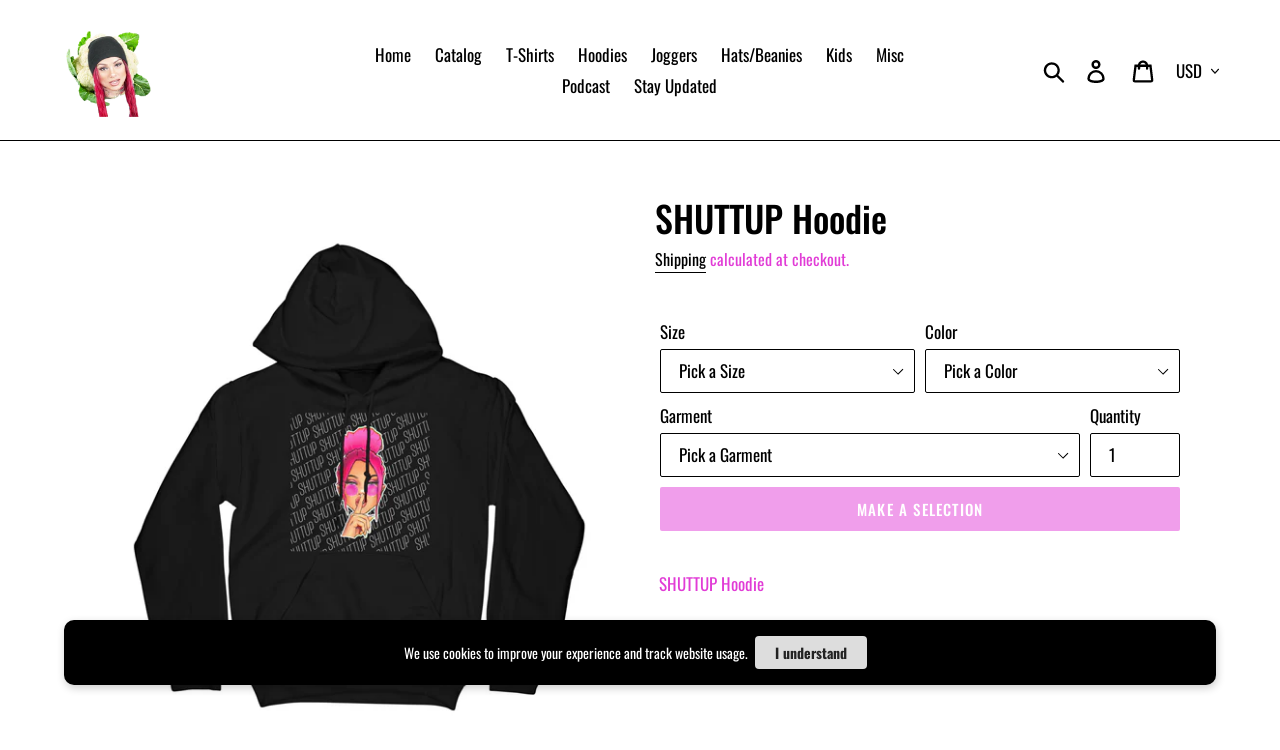

--- FILE ---
content_type: text/html; charset=UTF-8
request_url: https://app.inspon.com/dev-app/backend/api/api.php
body_size: 209
content:
{"product":{"title":"SHUTTUP Hoodie","featuredImage":{"id":"gid:\/\/shopify\/ProductImage\/23614529568959"},"options":[{"name":"Size","values":["Small","Medium","Large","XL","2XL","3XL"]},{"name":"Color","values":["Black"]},{"name":"Garment","values":["Hoodie"]}],"variants":[{"id":38114902933695,"option1":"Small","option2":"Black","option3":"Hoodie","title":"Small \/ Black \/ Hoodie","price":"45.00"},{"id":38114902966463,"option1":"Medium","option2":"Black","option3":"Hoodie","title":"Medium \/ Black \/ Hoodie","price":"45.00"},{"id":38114902999231,"option1":"Large","option2":"Black","option3":"Hoodie","title":"Large \/ Black \/ Hoodie","price":"45.00"},{"id":38114903031999,"option1":"XL","option2":"Black","option3":"Hoodie","title":"XL \/ Black \/ Hoodie","price":"45.00"},{"id":38114903064767,"option1":"2XL","option2":"Black","option3":"Hoodie","title":"2XL \/ Black \/ Hoodie","price":"46.00"},{"id":38114903097535,"option1":"3XL","option2":"Black","option3":"Hoodie","title":"3XL \/ Black \/ Hoodie","price":"46.00"}]},"collection":[{"title":"EVERYDAYDAYS"},{"title":"Hoodies"},{"title":"New Items!"},{"title":"SNOWTHAPRODUCT.COM"},{"title":"List"},{"title":"FEATURED ITEMS"},{"title":"NEW 2021"},{"title":"non-vip packages"},{"title":"All"},{"title":"Newest Products"}]}

--- FILE ---
content_type: text/javascript
request_url: https://cdn-sf.vitals.app/assets/js/m25.c7cd4b0dafb1e45ca3d7.chunk.bundle.js
body_size: 12338
content:
"use strict";(window.webpackChunkvitalsLibrary=window.webpackChunkvitalsLibrary||[]).push([[2003],{35284:(t,e,n)=>{n.d(e,{A:()=>r});function i(t){var e,n,r="";if("string"==typeof t||"number"==typeof t)r+=t;else if("object"==typeof t)if(Array.isArray(t))for(e=0;e<t.length;e++)t[e]&&(n=i(t[e]))&&(r&&(r+=" "),r+=n);else for(e in t)t[e]&&(r&&(r+=" "),r+=e);return r}const r=function(){for(var t,e,n=0,r="";n<arguments.length;)(t=arguments[n++])&&(e=i(t))&&(r&&(r+=" "),r+=e);return r}},36236:(t,e,n)=>{n.d(e,{A:()=>s});var i=n(58578);var r=n.n(i)()(!1);r.push([t.id,"#vitals-instant-search li{list-style:none;margin-bottom:10px;font-size:.9rem}#vitals-instant-search ul{padding-inline-start:0}.search-results li{display:block;width:100%;height:38px;margin:0;padding:0;border-top:1px solid #d4d4d4;line-height:38px;overflow:hidden}.search-results li a{display:block;width:100%;height:38px;color:#333 !important;padding:0}.search-results li:first-child{border-top:none}.search-results .title{float:left;width:192px;padding-left:8px;white-space:nowrap;overflow:hidden;text-overflow:ellipsis;text-align:left;font-size:13px;color:#272727}.search-results .thumbnail{float:right;display:block;width:32px;height:32px;margin:3px 0 3px 3px;padding:0;text-align:center;overflow:hidden}#SearchDrawer{overflow:visible !important}.header-wrapper>.site-header.site-header--heading-style>.site-header__search-container.is-active{overflow:visible}.vitals-search-modal{position:fixed;top:0;right:0;bottom:0;left:0;background:rgba(40,40,40,.75);z-index:999999999999}#vitals-search-icon{background:red;position:fixed;bottom:50px}.vitals-search-input-box{height:60px;background:#fff;display:flex;align-items:center;justify-content:center;position:relative;z-index:9999}.vitals-search-bar{display:flex;justify-content:center;align-items:center;width:80vw}.vitals-search-bar input.vitals-search-input{width:50vw;border-radius:5px;border:1px solid rgba(61,66,70,.3);background-color:#fff;font-weight:normal;font-style:normal;color:#292929;font-size:14px;padding:8px 10px;line-height:1.5;margin:0;height:40px}.vitals-search-bar .vitals-search-input:focus{outline:none;box-shadow:0 2px 5px 0 rgba(0,0,0,.1)}.results-box{width:1000px;background:#fff;margin:19px auto 0;border-radius:5px;align-self:center;display:flex;box-shadow:8px 9px 21px -17px rgba(0,0,0,.68);overflow:hidden}.vitals-search-item img{max-height:135px;max-width:135px;object-fit:scale-down;border-radius:5px;height:135px}.vitals-search-item a{width:100%;text-decoration:none}.results-container{display:flex;padding:1rem;flex-flow:row wrap;align-items:flex-start;justify-content:flex-start;flex:1 1 auto}.results-container:nth-child(2){width:75%;margin:0 auto}.results-list{flex-wrap:wrap;display:flex;justify-content:center;margin:0;width:100%}.vitals-search-item{text-align:center;display:flex;flex-direction:column;align-items:center;position:relative;min-width:100px;transition:.5s;padding:.5rem;border-radius:5px;margin:.3rem;flex:0 0 25%;width:25%;max-width:165px;border:1px solid rgba(0,0,0,0)}.vitals-search-item--is-out-of-stock{opacity:.5}.vitals-search-item:hover{color:#fff;box-shadow:3px 3px 6px rgba(0,0,0,.2);display:flex;border:1px solid #eaeaea}ul.results-list .vitals-search-item::before{content:none}.item-container{margin-bottom:.2rem;align-items:center;display:flex;flex-direction:column}.results-list .results-img-container{width:100%;background-position:50% 50%;background-repeat:no-repeat;background-size:cover;position:relative;height:145px}.general-results{flex:1;text-align:left;padding:1rem;border-right:1px solid #f0f0f0}.static-title{font-size:1rem;font-weight:bold;margin:0 5px 5px 0}.vitals-search-titles{display:flex;align-items:center;justify-content:center;width:100%}.vitals-search-titles--has-results{margin-bottom:1rem}.vitals-search-titles h3{font-size:16px;font-weight:bold;text-align:center;margin-top:0;margin-bottom:0;color:#4b4b4b;min-height:30px;display:flex;align-items:center}.static-content{margin-bottom:5px}.search-product-title{text-align:center;font-size:12px;line-height:1.2;text-overflow:ellipsis;overflow:hidden;white-space:nowrap;color:#6b6b6b;max-width:145px}.results-list .vitals-search-prices{display:flex;align-items:center;justify-content:center;max-width:210px;flex-wrap:wrap;line-height:1;margin-top:5px}.results-list .vitals-search-item-price{text-align:center;color:#2f2f2f;font-size:14px;font-weight:bold;margin-left:.3rem;line-height:1}.results-list .vitals-search-item-total-price{text-align:center;color:#b1b1b1;font-size:12px;text-decoration:line-through;line-height:1}.close-search{margin-left:15px;font-size:14px;cursor:pointer;color:#505050;border-radius:50%;display:flex;align-items:center;justify-content:center;line-height:1;transition:.2s;height:35px;width:35px}.close-search:hover{background-color:#505050;color:#fff}.slide-in-top{animation:slide-in-top 1s cubic-bezier(0.25, 0.46, 0.45, 0.94) both}.vitals-search-loader{height:30px;width:30px;display:block;margin-left:.3rem}.instant-search-reviews-snippet{margin-top:5px}.vitals-see-more-search-results{display:flex;justify-content:center;margin:.5rem 0}.vitals-see-more-link{padding:.5rem;border-radius:5px;font-size:14px;color:#7b7b7b;text-decoration:underline}.vitals-results-left{padding:1rem;display:inline-block;border-right:1px solid #eaeaea}.vitals-results-left:first-child{width:25%}.vitals-results-left h5{border-bottom:1px solid #eaeaea;margin-bottom:1rem;color:#4b4b4b;font-size:16px;font-weight:700;min-height:30px;display:flex;align-items:center}.vitals-results-left ul{margin:0;color:#6a6a6a}.vitals-top-search-item{cursor:pointer}.vitals-top-searches-container{margin-bottom:1.5rem}.vitals-collections a{color:#6a6a6a;text-decoration:none}@keyframes slide-in-top{0%{transform:translateY(-500px);opacity:0}100%{transform:translateY(0);opacity:1}}@media(max-width: 1200px){.results-box{width:870px}.results-list .vitals-search-item{flex:0 0 23%;width:23%;max-width:150px}.results-list{width:100%}}@media(min-width: 993px){.results-list-container{width:100%}}@media(max-width: 992px){.results-box{width:700px;max-height:85%;overflow-y:scroll}.results-list .vitals-search-item{flex:1 0 30%;width:30%;max-width:155px}.results-list{width:100%}}@media(max-width: 768px){.results-box{width:530px;flex-direction:column}.results-list{width:100%}.vitals-results-left{width:100% !important;border-bottom:1px solid #eaeaea;display:block}.results-container{width:100% !important}.results-list .vitals-search-item{flex:1 0 30%;width:30%;max-width:165px}}@media(max-width: 576px){.results-container{padding:.5rem}.results-box{width:345px;margin-bottom:1rem}.results-list .vitals-search-item{flex:1 0 45%;width:45%;max-width:150px}.vitals-search-bar input.vitals-search-input{width:80vw;border-radius:5px 0 0 5px}.close-search{margin-left:-2px;border:1px solid #505050;background:#505050;color:#fff;height:40px;width:40px;display:flex;align-items:center;justify-content:center;border-radius:0 5px 5px 0;font-size:14px}}@media(max-width: 420px){.results-list .vitals-search-item{flex:1 0 45%;width:45%;max-width:150px}.search-product-title{max-width:100px}.results-box{width:90%}}@media(max-width: 370px){.results-list .vitals-search-item{flex:1 0 45%;width:45%;max-width:120px}.results-list .results-img-container{height:100px}.vitals-search-item img{width:100px;height:100px}}",""]);const s=r},4693:(t,e,n)=>{n.r(e);n.d(e,{Children:()=>b,Component:()=>i.Component,Fragment:()=>i.Fragment,PureComponent:()=>p,StrictMode:()=>at,Suspense:()=>C,SuspenseList:()=>R,__SECRET_INTERNALS_DO_NOT_USE_OR_YOU_WILL_BE_FIRED:()=>Q,cloneElement:()=>et,createContext:()=>i.createContext,createElement:()=>i.createElement,createFactory:()=>q,createPortal:()=>Y,createRef:()=>i.createRef,default:()=>lt,findDOMNode:()=>it,flushSync:()=>st,forwardRef:()=>_,hydrate:()=>U,isElement:()=>ot,isFragment:()=>Z,isMemo:()=>tt,isValidElement:()=>J,lazy:()=>k,memo:()=>f,render:()=>L,startTransition:()=>c,unmountComponentAtNode:()=>nt,unstable_batchedUpdates:()=>rt,useCallback:()=>r.useCallback,useContext:()=>r.useContext,useDebugValue:()=>r.useDebugValue,useDeferredValue:()=>u,useEffect:()=>r.useEffect,useErrorBoundary:()=>r.useErrorBoundary,useId:()=>r.useId,useImperativeHandle:()=>r.useImperativeHandle,useInsertionEffect:()=>h,useLayoutEffect:()=>r.useLayoutEffect,useMemo:()=>r.useMemo,useReducer:()=>r.useReducer,useRef:()=>r.useRef,useState:()=>r.useState,useSyncExternalStore:()=>o,useTransition:()=>d,version:()=>G});var i=n(65341);var r=n(76617);function s(t,e){for(var n in e)t[n]=e[n];return t}function a(t,e){for(var n in t)if("__source"!==n&&!(n in e))return!0;for(var i in e)if("__source"!==i&&t[i]!==e[i])return!0;return!1}function o(t,e){var n=e(),i=(0,r.useState)({t:{__:n,u:e}}),s=i[0].t,a=i[1];return(0,r.useLayoutEffect)(function(){s.__=n,s.u=e,l(s)&&a({t:s})},[t,n,e]),(0,r.useEffect)(function(){return l(s)&&a({t:s}),t(function(){l(s)&&a({t:s})})},[t]),n}function l(t){var e,n,i=t.u,r=t.__;try{var s=i();return!((e=r)===(n=s)&&(0!==e||1/e==1/n)||e!=e&&n!=n)}catch(t){return!0}}function c(t){t()}function u(t){return t}function d(){return[!1,c]}var h=r.useLayoutEffect;function p(t,e){this.props=t,this.context=e}function f(t,e){function n(t){var n=this.props.ref,i=n==t.ref;return!i&&n&&(n.call?n(null):n.current=null),e?!e(this.props,t)||!i:a(this.props,t)}function r(e){return this.shouldComponentUpdate=n,(0,i.createElement)(t,e)}return r.displayName="Memo("+(t.displayName||t.name)+")",r.prototype.isReactComponent=!0,r.__f=!0,r}(p.prototype=new i.Component).isPureReactComponent=!0,p.prototype.shouldComponentUpdate=function(t,e){return a(this.props,t)||a(this.state,e)};var m=i.options.__b;i.options.__b=function(t){t.type&&t.type.__f&&t.ref&&(t.props.ref=t.ref,t.ref=null),m&&m(t)};var v="undefined"!=typeof Symbol&&Symbol.for&&Symbol.for("react.forward_ref")||3911;function _(t){function e(e){var n=s({},e);return delete n.ref,t(n,e.ref||null)}return e.$$typeof=v,e.render=e,e.prototype.isReactComponent=e.__f=!0,e.displayName="ForwardRef("+(t.displayName||t.name)+")",e}var g=function(t,e){return null==t?null:(0,i.toChildArray)((0,i.toChildArray)(t).map(e))},b={map:g,forEach:g,count:function(t){return t?(0,i.toChildArray)(t).length:0},only:function(t){var e=(0,i.toChildArray)(t);if(1!==e.length)throw"Children.only";return e[0]},toArray:i.toChildArray},x=i.options.__e;i.options.__e=function(t,e,n,i){if(t.then)for(var r,s=e;s=s.__;)if((r=s.__c)&&r.__c)return null==e.__e&&(e.__e=n.__e,e.__k=n.__k),r.__c(t,e);x(t,e,n,i)};var y=i.options.unmount;function w(t,e,n){return t&&(t.__c&&t.__c.__H&&(t.__c.__H.__.forEach(function(t){"function"==typeof t.__c&&t.__c()}),t.__c.__H=null),null!=(t=s({},t)).__c&&(t.__c.__P===n&&(t.__c.__P=e),t.__c=null),t.__k=t.__k&&t.__k.map(function(t){return w(t,e,n)})),t}function S(t,e,n){return t&&n&&(t.__v=null,t.__k=t.__k&&t.__k.map(function(t){return S(t,e,n)}),t.__c&&t.__c.__P===e&&(t.__e&&n.appendChild(t.__e),t.__c.__e=!0,t.__c.__P=n)),t}function C(){this.__u=0,this.o=null,this.__b=null}function N(t){var e=t.__.__c;return e&&e.__a&&e.__a(t)}function k(t){var e,n,r;function s(s){if(e||(e=t()).then(function(t){n=t.default||t},function(t){r=t}),r)throw r;if(!n)throw e;return(0,i.createElement)(n,s)}return s.displayName="Lazy",s.__f=!0,s}function R(){this.i=null,this.l=null}i.options.unmount=function(t){var e=t.__c;e&&e.__R&&e.__R(),e&&32&t.__u&&(t.type=null),y&&y(t)},(C.prototype=new i.Component).__c=function(t,e){var n=e.__c,i=this;null==i.o&&(i.o=[]),i.o.push(n);var r=N(i.__v),s=!1,a=function(){s||(s=!0,n.__R=null,r?r(o):o())};n.__R=a;var o=function(){if(! --i.__u){if(i.state.__a){var t=i.state.__a;i.__v.__k[0]=S(t,t.__c.__P,t.__c.__O)}var e;for(i.setState({__a:i.__b=null});e=i.o.pop();)e.forceUpdate()}};i.__u++||32&e.__u||i.setState({__a:i.__b=i.__v.__k[0]}),t.then(a,a)},C.prototype.componentWillUnmount=function(){this.o=[]},C.prototype.render=function(t,e){if(this.__b){if(this.__v.__k){var n=document.createElement("div"),r=this.__v.__k[0].__c;this.__v.__k[0]=w(this.__b,n,r.__O=r.__P)}this.__b=null}var s=e.__a&&(0,i.createElement)(i.Fragment,null,t.fallback);return s&&(s.__u&=-33),[(0,i.createElement)(i.Fragment,null,e.__a?null:t.children),s]};var E=function(t,e,n){if(++n[1]===n[0]&&t.l.delete(e),t.props.revealOrder&&("t"!==t.props.revealOrder[0]||!t.l.size))for(n=t.i;n;){for(;n.length>3;)n.pop()();if(n[1]<n[0])break;t.i=n=n[2]}};function I(t){return this.getChildContext=function(){return t.context},t.children}function P(t){var e=this,n=t.h;e.componentWillUnmount=function(){(0,i.render)(null,e.v),e.v=null,e.h=null},e.h&&e.h!==n&&e.componentWillUnmount(),e.v||(e.h=n,e.v={nodeType:1,parentNode:n,childNodes:[],contains:function(){return!0},appendChild:function(t){this.childNodes.push(t),e.h.appendChild(t)},insertBefore:function(t,n){this.childNodes.push(t),e.h.insertBefore(t,n)},removeChild:function(t){this.childNodes.splice(this.childNodes.indexOf(t)>>>1,1),e.h.removeChild(t)}}),(0,i.render)((0,i.createElement)(I,{context:e.context},t.__v),e.v)}function Y(t,e){var n=(0,i.createElement)(P,{__v:t,h:e});return n.containerInfo=e,n}(R.prototype=new i.Component).__a=function(t){var e=this,n=N(e.__v),i=e.l.get(t);return i[0]++,function(r){var s=function(){e.props.revealOrder?(i.push(r),E(e,t,i)):r()};n?n(s):s()}},R.prototype.render=function(t){this.i=null,this.l=new Map;var e=(0,i.toChildArray)(t.children);t.revealOrder&&"b"===t.revealOrder[0]&&e.reverse();for(var n=e.length;n--;)this.l.set(e[n],this.i=[1,0,this.i]);return t.children},R.prototype.componentDidUpdate=R.prototype.componentDidMount=function(){var t=this;this.l.forEach(function(e,n){E(t,n,e)})};var F="undefined"!=typeof Symbol&&Symbol.for&&Symbol.for("react.element")||60103,D=/^(?:accent|alignment|arabic|baseline|cap|clip(?!PathU)|color|dominant|fill|flood|font|glyph(?!R)|horiz|image(!S)|letter|lighting|marker(?!H|W|U)|overline|paint|pointer|shape|stop|strikethrough|stroke|text(?!L)|transform|underline|unicode|units|v|vector|vert|word|writing|x(?!C))[A-Z]/,O=/^on(Ani|Tra|Tou|BeforeInp|Compo)/,A=/[A-Z0-9]/g,M="undefined"!=typeof document,j=function(t){return("undefined"!=typeof Symbol&&"symbol"==typeof Symbol()?/fil|che|rad/:/fil|che|ra/).test(t)};function L(t,e,n){return null==e.__k&&(e.textContent=""),(0,i.render)(t,e),"function"==typeof n&&n(),t?t.__c:null}function U(t,e,n){return(0,i.hydrate)(t,e),"function"==typeof n&&n(),t?t.__c:null}i.Component.prototype.isReactComponent={},["componentWillMount","componentWillReceiveProps","componentWillUpdate"].forEach(function(t){Object.defineProperty(i.Component.prototype,t,{configurable:!0,get:function(){return this["V35"+t]},set:function(e){Object.defineProperty(this,t,{configurable:!0,writable:!0,value:e})}})});var $=i.options.event;function H(){}function T(){return this.cancelBubble}function z(){return this.defaultPrevented}i.options.event=function(t){return $&&(t=$(t)),t.persist=H,t.isPropagationStopped=T,t.isDefaultPrevented=z,t.nativeEvent=t};var V,W={enumerable:!1,configurable:!0,get:function(){return this.class}},X=i.options.vnode;i.options.vnode=function(t){"string"==typeof t.type&&function(t){var e=t.props,n=t.type,r={},s=-1===n.indexOf("-");for(var a in e){var o=e[a];if(!("value"===a&&"defaultValue"in e&&null==o||M&&"children"===a&&"noscript"===n||"class"===a||"className"===a)){var l=a.toLowerCase();"defaultValue"===a&&"value"in e&&null==e.value?a="value":"download"===a&&!0===o?o="":"translate"===l&&"no"===o?o=!1:"o"===l[0]&&"n"===l[1]?"ondoubleclick"===l?a="ondblclick":"onchange"!==l||"input"!==n&&"textarea"!==n||j(e.type)?"onfocus"===l?a="onfocusin":"onblur"===l?a="onfocusout":O.test(a)&&(a=l):l=a="oninput":s&&D.test(a)?a=a.replace(A,"-$&").toLowerCase():null===o&&(o=void 0),"oninput"===l&&r[a=l]&&(a="oninputCapture"),r[a]=o}}"select"==n&&r.multiple&&Array.isArray(r.value)&&(r.value=(0,i.toChildArray)(e.children).forEach(function(t){t.props.selected=-1!=r.value.indexOf(t.props.value)})),"select"==n&&null!=r.defaultValue&&(r.value=(0,i.toChildArray)(e.children).forEach(function(t){t.props.selected=r.multiple?-1!=r.defaultValue.indexOf(t.props.value):r.defaultValue==t.props.value})),e.class&&!e.className?(r.class=e.class,Object.defineProperty(r,"className",W)):(e.className&&!e.class||e.class&&e.className)&&(r.class=r.className=e.className),t.props=r}(t),t.$$typeof=F,X&&X(t)};var B=i.options.__r;i.options.__r=function(t){B&&B(t),V=t.__c};var K=i.options.diffed;i.options.diffed=function(t){K&&K(t);var e=t.props,n=t.__e;null!=n&&"textarea"===t.type&&"value"in e&&e.value!==n.value&&(n.value=null==e.value?"":e.value),V=null};var Q={ReactCurrentDispatcher:{current:{readContext:function(t){return V.__n[t.__c].props.value},useCallback:r.useCallback,useContext:r.useContext,useDebugValue:r.useDebugValue,useDeferredValue:u,useEffect:r.useEffect,useId:r.useId,useImperativeHandle:r.useImperativeHandle,useInsertionEffect:h,useLayoutEffect:r.useLayoutEffect,useMemo:r.useMemo,useReducer:r.useReducer,useRef:r.useRef,useState:r.useState,useSyncExternalStore:o,useTransition:d}}},G="18.3.1";function q(t){return i.createElement.bind(null,t)}function J(t){return!!t&&t.$$typeof===F}function Z(t){return J(t)&&t.type===i.Fragment}function tt(t){return!!t&&!!t.displayName&&("string"==typeof t.displayName||t.displayName instanceof String)&&t.displayName.startsWith("Memo(")}function et(t){return J(t)?i.cloneElement.apply(null,arguments):t}function nt(t){return!!t.__k&&((0,i.render)(null,t),!0)}function it(t){return t&&(t.base||1===t.nodeType&&t)||null}var rt=function(t,e){return t(e)},st=function(t,e){return t(e)},at=i.Fragment,ot=J,lt={useState:r.useState,useId:r.useId,useReducer:r.useReducer,useEffect:r.useEffect,useLayoutEffect:r.useLayoutEffect,useInsertionEffect:h,useTransition:d,useDeferredValue:u,useSyncExternalStore:o,startTransition:c,useRef:r.useRef,useImperativeHandle:r.useImperativeHandle,useMemo:r.useMemo,useCallback:r.useCallback,useContext:r.useContext,useDebugValue:r.useDebugValue,version:"18.3.1",Children:b,render:L,hydrate:U,unmountComponentAtNode:nt,createPortal:Y,createElement:i.createElement,createContext:i.createContext,createFactory:q,cloneElement:et,createRef:i.createRef,Fragment:i.Fragment,isValidElement:J,isElement:ot,isFragment:Z,isMemo:tt,findDOMNode:it,Component:i.Component,PureComponent:p,memo:f,forwardRef:_,flushSync:st,unstable_batchedUpdates:rt,StrictMode:at,Suspense:C,SuspenseList:R,lazy:k,__SECRET_INTERNALS_DO_NOT_USE_OR_YOU_WILL_BE_FIRED:Q}},58836:(t,e,n)=>{n.d(e,{FD:()=>s,FK:()=>i.Fragment,Y:()=>s});var i=n(65341);var r=0;Array.isArray;function s(t,e,n,s,a,o){e||(e={});var l,c,u=e;if("ref"in u)for(c in u={},e)"ref"==c?l=e[c]:u[c]=e[c];var d={type:t,props:u,key:n,ref:l,__k:null,__:null,__b:0,__e:null,__c:null,constructor:void 0,__v:--r,__i:-1,__u:0,__source:a,__self:o};if("function"==typeof t&&(l=t.defaultProps))for(c in l)void 0===u[c]&&(u[c]=l[c]);return i.options.vnode&&i.options.vnode(d),d}},1654:(t,e,n)=>{n.d(e,{K:()=>i});class i{J80(t){}O39(){this.O32()&&this.W58()}N1(){}O32(){return!0}P17(t){}W58(){this.H75();this.P18();this.R26();this.F38();this.K30()}H75(){}P18(){}R26(){}F38(){}K30(){}}},472:(t,e,n)=>{n.d(e,{u:()=>s});var i=n(21076);var r=n(35859);const s=(0,r.memo)(t=>{var{tagName:e="span",children:n}=t,s=(0,i.Tt)(t,["tagName","children"]);return(0,r.createElement)(e,s,n)},()=>!0)},16724:(t,e,n)=>{n.d(e,{c:()=>o});var i=n(58836);var r=n(35859);var s=n(472);var a=n(47576);const o=(0,r.memo)(function({id:t,children:e,pluralCount:n=0,variables:o,className:l}){const c=(0,r.useContext)(a.R);const u=(0,r.useMemo)(()=>{const e=c[t];if(e)return'object'==typeof e?1===n?e.one:e.many:e},[t,c,n]);const d=(0,r.useMemo)(()=>{if(u)return o?u.replace(/\{\{([\w.-]+)\}\}/g,(t,e)=>o[e]):u},[u,o]);return(0,i.Y)(s.u,{className:l,children:null!=d?d:e},1===n?'single':'multiple')})},47576:(t,e,n)=>{n.d(e,{R:()=>r});var i=n(35859);const r=(0,i.createContext)({})},17606:(t,e,n)=>{n.d(e,{D:()=>a});var i=n(58836);var r=n(35859);var s=n(47576);function a({definition:t,children:e}){const n=(0,r.useContext)(s.R);const a=(0,r.useMemo)(()=>Object.assign(Object.assign({},n),t),[t,n]);return(0,i.Y)(s.R.Provider,{value:a,children:e})}},89426:(t,e,n)=>{n.r(e);n.d(e,{r21:()=>z});var i=n(58836);var r=n(1654);var s=n(56497);var a=n(87535);var o=n(27562);var l=n(17606);var c=n(53338);var u=n(60416);var d=n(89158);var h=n(5855);const p=(0,n(11307).jb)({m75:537,x61:538,X29:541,s41:548},c.X.G59);var f=n(21076);var m=n(16724);var v=n(24786);var _=n(94046);var g=n(8795);var b=n(68320);var x=n(35284);var y=n(35859);var w=n(20545);var S=n(68582);var C=n(94201);var N=n(35930);var k=n(13735);var R=n(24032);var E=n(57001);var I=n(96112);var P=n.n(I);var Y=n(4592);const F=['form[action*="/search"]','a[href="/search"]','button.site-header__search-toggle','a.search .icon-search','div.header-icons a.search-show','ul#cart li.seeks','div.header-actions span.header-search-toggle','div.header-icons a.searchToggle','div.tt-search','div.nav-container-inner a.search-modal-popup','div.header__icons > details-modal.header__search','header .header__icon--search'].join(',');const D=['.js-drawer-open-button-left','.menu-toggle.mobileNavBar-link','nav[role="navigation"] .site-header__navigation','#NavDrawer .drawer__close','button.js-drawer-open-left','.Drawer__Close[data-drawer-id="sidebar-menu"]','.js-drawer-open-left .site-header__menu-toggle--close','#shopify-section-header .js-mobile-nav-toggle','#NavDrawer button.drawer__close-button.js-drawer-close','button.js-drawer-open-left span.site-header__menu-toggle--open','#NavDrawer + header.is-moved-by-drawer .site-header__upper'].join(',');const O=['af','sq','hy','bs','bg','ca','hr','hr-HR','cs','da','nl','en','et','fo','fi','fr','gd','de','el','hu','is','id','it','la','lv','lt','mk','mo','no','nb','nn','pl','pt-BR','pt-PT','ro','ru','sr','sh','sk','sl','es','sv','tr','uk','vi','cy'];function A(){const t=a.b.X87.y82();const e=P()("#shopify-features");if(e.length>0)try{const n=JSON.parse(e.html());if(void 0!==n.predictiveSearch)return n.predictiveSearch&&O.includes(t)}catch(t){}return!1}var M=n(12337);var j=n(80212);var L=n(33266);function U(t,e){return(0,f.sH)(this,void 0,void 0,function*(){const n=(0,L.ar)();const i=a.b.X87.y82();const r=(0,j.z)({searchKeyword:t,countryCode:n,lang:i,limit:10,showOutOfStockProducts:e});return s=yield(0,L.hA)(r,void 0),{resources:{results:{products:(null===(o=s.search)||void 0===o?void 0:o.nodes.map(t=>{if(Object.keys(t).length)return{handle:t.handle,id:(0,Y.JH)(t.id),available:t.availableForSale,body:t.descriptionHtml,title:t.title,compare_at_price_max:t.compareAtPriceRange.maxVariantPrice.amount,compare_at_price_min:t.compareAtPriceRange.minVariantPrice.amount,featured_image:{alt:t.featuredImage.altText,aspect_ratio:1,height:t.featuredImage.height,url:t.featuredImage.url,width:t.featuredImage.width},image:t.images.nodes[0].url,price:t.priceRange.minVariantPrice.amount,price_max:t.priceRange.maxVariantPrice.amount,price_min:t.priceRange.minVariantPrice.amount,tags:t.tags,type:'',url:'',variants:[],vendor:t.vendor}}).filter(Boolean))||[],collections:[]}}};var s,o})}class $ extends y.Component{constructor(t){super(t);this.N21=(0,y.createRef)();this.q27=2e3;this.o56=6;this.m76=8;this.T12=p();this.s41=this.T12.s41;this.i12=!1;this.o57=(0,C.E8)();this.I10='vtl-g-not-scrollable';this.l17=()=>(0,f.sH)(this,void 0,void 0,function*(){const t=a.b.U7.V67();const e=yield a.b.U32.U33(`${a.b.Q32.L85(E.v.t75)}/${t}.json`);this.i12=!0;this.setState({u87:e})});this.R40=()=>{(function(){if(a.b.Y66.S66().hasClass('navigation-open')&&P()('nav[role="navigation"] .site-header__navigation').length)return!0;if(a.b.Y66.S66().hasClass('js-drawer-open js-drawer-open-left'))return!0;if(a.b.S41.S72()){if('true'===P()('.menu-toggle.mobileNavBar-link').attr('aria-expanded'))return!0;if(P()('#sidebar-menu.Drawer--fromLeft').length)return!0;if(P()('nav.mobile-nav-wrapper.js-menu--is-open').length)return!0}return!1})()&&function(){const t=P()(D);t.length>0&&t.trigger('click')}();this.s41&&!this.i12&&this.l17();this.setState({P36:!0});(0,_.gg)({S38:c.X.G59,U6:v.u6.O41});a.b.Y66.S66().addClass(this.I10)};this.d35=t=>{'vitals-search-modal'===t.target.className&&this.A2()};this.A2=()=>{this.I11();this.setState({P36:!1,F49:!1,I12:''});a.b.Y66.S66().removeClass(this.I10)};this.m77=t=>{(0,w.l)(w.K.W82,t)?this.j47(t):(0,w.l)(w.K.V76,t)&&this.A2()};this.j47=t=>{const e=t.target.value;const n=this.I13(e);e.length>0&&a.b.Y65.E45(n,`AutocompleteSearchInput-${a.b.Y65.O48()}`)};this.i13=({currentTarget:t})=>{this.setState({I12:t.value},()=>{const{state:t}=this;const e=t.I12.trim();if(0===e.length){this.I11();this.s41?t.u87.length<1&&this.setState({F49:!1}):this.setState({F49:!1})}else if(e!==t.o58){this.setState({F49:!0});this.a69(e)}})};this.s42=(t,e)=>{const n=t.resources.results.products;const i=t.resources.results.collections;this.f74({searchKeyword:e,searchResults:n});this.setState({N22:i.slice(0,4)})};this.s43=t=>{this.f74({searchKeyword:t,searchResults:[]});this.setState({N22:[]})};this.f75=(t,e,n)=>(0,f.sH)(this,void 0,void 0,function*(){try{const i=n?yield U(t,e):yield function(t,e){return(0,f.sH)(this,void 0,void 0,function*(){const n=`${a.b.Y65.r44()||'/'}search/suggest.json?${(0,M.lc)({q:t,resources:{type:'product,collection',limit:10,options:{unavailable_products:e?'last':'hide',fields:'title'}}})}`;const i={resources:{results:{products:[],collections:[]}}};let r;try{r=yield a.b.U32.U33(n)}catch(t){try{if(!(0,k.ML)(t))return i;r=JSON.parse(t.message);if(!r.resources||!r.resources.results||!r.resources.results.products)return i;r.resources.results.collections||(r.resources.results.collections=[])}catch(t){return i}}return r||i})}(t,e);this.s42(i,t)}catch(e){e instanceof N.e&&u.a.n37(new d.v('Storefront API fetch error in InstantSearch',d.J.W61,{X16:e.stack,L86:(0,k.Pu)(e)}));this.s43(t)}});this.e72=t=>(0,f.sH)(this,void 0,void 0,function*(){const{state:e}=this;const{m75:n}=p();this.setState({P37:!0});(0,_.gg)({S38:c.X.G59,U6:v.u6.G88,Q45:{[v.t3.H0]:t}});if(e.I14||this.o57){const i=!(e.I14||!this.o57);yield this.f75(t,n,i)}else(function(t){const e=a.b.U7.V67();const n=a.b.X87.y82();const i=`${a.b.Q32.L85(E.v.G59)}/${e}/${n}?searchTerm=${t}`;return a.b.U32.U33(i).then(e=>({searchKeyword:t,searchResults:e.products}))})(t).then(this.f74)});this.a69=(0,R.s)(500,this.e72);this.f74=t=>(0,f.sH)(this,[t],void 0,function*({searchKeyword:t,searchResults:e}){const{o58:n}=this.state;if(t!==n){clearTimeout(this.l18);this.I11();if(e.length>0){yield this.s44(e,t);t.length>=5&&(this.l18=setTimeout(()=>(0,f.sH)(this,void 0,void 0,function*(){yield(e=t,a.b.U32.S67(a.b.Q32.L85(E.v.B60),{user_id:a.b.U7.V67(),term:e}));var e;clearTimeout(this.l18)}),this.q27))}this.setState({P37:!1,F49:!0,o58:t})}});this.s44=(t,e)=>new Promise(n=>{const{I14:i}=this.state;const r=i||!!this.o57;const s=a.b.S41.S72()?Math.min(t.length,this.o56):Math.min(t.length,this.m76);const o=[];for(let e=0;e<s;e+=1){const n=t[e];const i=r?n.image:n.imageUrl;const s={isItemOutOfStock:r&&!n.available,imageSrc:a.b.W87.x0(i),productPath:a.b.U8.w85(n.handle),title:n.title,handle:n.handle,id:n.id};if(r){s.compareAtPriceMin=parseFloat(n.compare_at_price_min);s.priceMin=parseFloat(n.price_min)}o.push(s)}const l=a.b.S41.S72()&&t.length>=this.o56||a.b.S41.Q81()&&t.length>=this.m76;this.setState({I15:o,C88:l?this.I13(e):''},()=>n(!0))});this.I11=()=>{this.setState({I15:[],o58:''})};this.j48=t=>()=>{this.setState({I12:t});this.e72(t)};this.I13=t=>a.b.Y65.z10(`/search?q=${t}`);this.u88=t=>{(0,_.gg)({S38:c.X.G59,U6:v.u6.J48,Q45:{[v.t3.Q52]:t.id},H1:!0})};this.state={P36:!1,F49:!1,P37:!1,I12:'',o58:'',I15:[],C88:'',N22:[],I14:A(),u87:[]}}componentDidMount(){t=this.R40,a.b.Y66.S66().on('mousedown touchend',F,e=>{e.preventDefault();e.stopImmediatePropagation();t()});var t}componentDidUpdate(t,e){const{state:n}=this;!e.P36&&n.P36&&this.N21&&this.N21.current&&this.N21.current.focus()}render(){const{P36:t,F49:e,P37:n,I12:r,I15:s,N22:o,C88:l,o58:u,u87:d}=this.state;const{translations:h}=this.props;if(!t)return null;const p=this.s41&&d.length>0||o.length>0;const f=(0,S.i)(c.X.D82)&&this.T12.x61;return(0,i.FD)("div",{className:"vitals-search-modal",onMouseDown:this.d35,onTouchStart:this.d35,children:[(0,i.Y)("div",{className:"vitals-search-input-box slide-in-top",children:(0,i.FD)("div",{className:"vitals-search-bar",children:[(0,i.Y)("input",{ref:this.N21,onKeyUp:this.m77,onInput:this.i13,value:r,className:"vitals-search-input",type:"text",autoComplete:"off",placeholder:h.whatAreYouLookingFor}),(0,i.Y)("div",{className:"close-search",onClick:this.A2,children:"✕"})]})}),e&&(0,i.FD)("div",{className:"results-box slide-in-top",children:[p&&(0,i.FD)("div",{className:"vitals-results-left",children:[this.s41&&d.length>0&&(0,i.FD)("div",{className:"vitals-top-searches-container",children:[(0,i.Y)("h5",{children:(0,i.Y)(m.c,{id:"popularSearches"})}),(0,i.Y)("div",{className:"vitals-top-searches",children:(0,i.Y)("ul",{children:d.map(t=>(0,i.Y)("li",{className:"vitals-top-search-item",onClick:this.j48(t),children:t},t))})})]}),o.length>0&&(0,i.Y)("div",{className:"vitals-collection-suggestions-container",children:(0,i.FD)("div",{className:"vitals-collections",children:[(0,i.Y)("h5",{className:"vitals-collections-title",children:(0,i.Y)(m.c,{id:"collections"})}),(0,i.Y)("div",{className:"vitals-collection-suggestions",children:(0,i.Y)("ul",{children:o.map(t=>(0,i.Y)("li",{className:"vitals-collections",children:(0,i.Y)("a",{href:a.b.U8.p72(t.handle),children:t.title})},t.title))})})]})})]}),(0,i.FD)("div",{className:"results-container",children:[(0,i.FD)("div",{className:(0,x.A)('vitals-search-titles',s.length>0&&'vitals-search-titles--has-results'),children:[s.length>0||''===u?(0,i.Y)("h3",{className:"results-title",children:n?(0,i.Y)("span",{className:"vitals-search-loader"}):(0,i.Y)(m.c,{id:"hereAreYourResults"})}):null,0===s.length&&''!==u?(0,i.Y)("h3",{className:"no-results-title",children:(0,i.Y)(m.c,{id:"noResultsFound"})}):null]}),s.length>0&&(0,i.FD)("div",{className:"results-list-container",children:[(0,i.Y)("ul",{className:"results-list",children:s.map(t=>(0,i.Y)("li",{className:(0,x.A)('vitals-search-item',t.isItemOutOfStock&&'vitals-search-item--is-out-of-stock'),children:(0,i.FD)("a",{href:t.productPath,onClick:()=>this.u88(t),children:[(0,i.FD)("div",{className:"item-container",children:[(0,i.Y)("div",{className:"results-img-container",children:(0,i.Y)("img",{alt:t.title,src:t.imageSrc})}),(0,i.Y)("div",{className:"search-product-title",title:t.title,children:t.title})]}),t.priceMin&&(0,i.FD)("div",{className:"vitals-search-prices",children:[t.compareAtPriceMin&&t.compareAtPriceMin>t.priceMin?(0,i.Y)("div",{className:"vitals-search-item-total-price",dangerouslySetInnerHTML:{__html:a.b.U5.O71(t.compareAtPriceMin)||''}}):null,(0,i.Y)("div",{className:"vitals-search-item-price",dangerouslySetInnerHTML:{__html:a.b.U5.O71(t.priceMin)||''}})]}),f&&(0,i.Y)("div",{className:"instant-search-reviews-snippet",children:(0,i.Y)(g.g,{productHandle:t.handle,alignment:b.G.X82,format:"{{ stars }}"})})]})},t.title+t.handle))}),l.length>0&&(0,i.Y)("div",{className:"vitals-see-more-search-results",children:(0,i.Y)("a",{href:l,className:"vitals-see-more-link",children:(0,i.Y)(m.c,{id:"seeMoreResults"})})})]})]})]})]})}}var H=n(36236);const T='vitals-instant-search';class z extends r.K{O39(){this.O32()&&this.e3()}e3(){if(document.body){this.W58();this.R26()}else window.addEventListener('DOMContentLoaded',()=>{if(document.body){this.W58();this.R26()}else u.a.n37(new d.v('Instant search module inject failed',d.J.W61,{L86:{mid:c.X.G59,selector:T,hasBody:!!document.body,readyState:document.readyState,url:window.location.href}}))})}R26(){let t='';const e=p().X29;a.b.S41.S72()?t+=`\n\t\t\t\t#${T} .close-search {\n\t\t\t\t    border: 1px solid #${e};\n\t\t\t\t    background: #${e};\n\t\t\t\t}\n\t\t\t`:t+=`\n\t\t\t\t#${T} .close-search:hover {\n\t\t\t\t    background-color: #${e};\n\t\t\t\t    color: #fff;\n\t\t\t\t}\n\t\t\t`;t+=`\n\t\t\t.vitals-search-loader {\n\t\t\t   background: #fff0 url("${`${h.mW}/asset/apps/vitals/img/loading-spin-2.svg`}") no-repeat 50% 50% !important;\n\t\t\t \t background-size: contain !important;\n\t\t\t\t color: #fff0 !important;\n\t\t\t}\n\t\t`;a.b.Y66.Q47(H.A.toString());a.b.Y66.Q47(t)}H75(){a.b.Y66.S66().append(`<div id="${T}"></div>`)}P18(){const t=(()=>{const[t,e]=a.b.X87.n85(c.X.G59);return{seeMoreResults:t(e.g38),popularSearches:t(e.g39),hereAreYourResults:t(e.c42),noResultsFound:t(e.g40),whatAreYouLookingFor:t(e.b25),collections:t(e.n78)}})();const e=a.b.Y66.S66().find(`#${T}`);const n=(0,s.H)(e[0]);e.length&&n.render((0,i.Y)(o.A,{moduleId:c.X.G59,children:(0,i.Y)(l.D,{definition:t,children:(0,i.Y)($,{translations:t})})}))}W58(){this.H75();this.P18()}}},8795:(t,e,n)=>{n.d(e,{g:()=>f});var i=n(21076);var r=n(58836);var s=n(3551);var a=n(46799);var o=n(58591);var l=n(58213);var c=n(22706);var u=n(35859);var d=n(76699);var h=n.n(d);var p=n(87535);const f=(0,u.memo)(function({productHandle:t,alignment:e,format:n,stars:d,percentage:f,spacing:m,translations:v,size:_,colors:g,className:b,contentForNoReviews:x}){const y=(0,u.useMemo)(()=>(0,a.w9)(),[]);const w=(0,s.Qm)((0,u.useCallback)(e=>(0,s.FY)(e,encodeURIComponent(t)),[t]));const S=(0,u.useMemo)(()=>{var e,n,i,r;const s=window.vtlsLiquidData.product;return p.b.Y65.G80()&&s&&(null==s?void 0:s.handle)===t&&!(0,l.xt)(null===(e=s.metafields)||void 0===e?void 0:e.reviews)?{i:parseInt(s.id,10),lu:2,M74:(null===(n=s.metafields)||void 0===n?void 0:n.reviews.rating_count)||0,W8:(null===(i=s.metafields)||void 0===i?void 0:i.reviews.rating)||0,t:s.title,pi:(null===(r=s.featured_image)||void 0===r?void 0:r.src)||''}:w},[t,w]);const C=(0,s.Qm)((0,u.useCallback)(t=>(0,s.bX)(t),[]));const N=(0,u.useCallback)(()=>(0,i.sH)(this,void 0,void 0,function*(){const t=yield(0,a.jB)();t&&(0,c.R7)(s.Qm.getState()).z57(t)}),[]);const k=(0,u.useMemo)(()=>{return h()(y,(t={alignment:e,stars:d,percentage:f,spacing:m,translations:v,size:_,colors:g,className:b},Object.keys(t).reduce((e,n)=>{const i=t[n];void 0!==i&&(e[n]=i);return e},{})),{reviewStats:S,format:n});var t},[e,b,g,y,n,f,S,_,m,d,v]);if(!S){(0,l.xt)(C)&&N();return x||null}return(0,r.Y)(o.R,{reviewStats:k.reviewStats,alignment:k.alignment,format:k.format,stars:k.stars,percentage:100*k.reviewStats.W8/5,spacing:k.spacing||{top:0,bottom:0},translations:k.translations,size:k.size,colors:k.colors,className:k.className})})},80212:(t,e,n)=>{n.d(e,{j:()=>s,z:()=>r});var i=n(4592);function r({searchKeyword:t,countryCode:e,lang:n,limit:r,showOutOfStockProducts:s}){const a="unavailableProducts: "+(s?'LAST':'HIDE');return`query @inContext(country: ${e} language: ${(0,i.gy)(n)}) {\n        search(first: ${r}, query: "${t}", ${a}) {\n        \tnodes {\n\t\t\t\t... on Product {\n\t\t\t\t\thandle\n\t\t\t\t\tid\n\t\t\t\t\tavailableForSale\n\t\t\t\t\tdescriptionHtml\n\t\t\t\t\ttitle\n\t\t\t\t\tcompareAtPriceRange {\n\t\t\t\t\t\tmaxVariantPrice {\n\t\t\t\t\t\t\tamount\n\t\t\t\t\t\t}\n\t\t\t\t\t\tminVariantPrice {\n\t\t\t\t\t\t\tamount\n\t\t\t\t\t\t}\n\t\t\t\t\t}\n\t\t\t\t\tfeaturedImage {\n\t\t\t\t\t\taltText\n\t\t\t\t\t\theight\n\t\t\t\t\t\turl\n\t\t\t\t\t\twidth\n\t\t\t\t\t}\n\t\t\t\t\tpriceRange {\n\t\t\t\t\t\tmaxVariantPrice {\n\t\t\t\t\t\t\tamount\n\t\t\t\t\t\t}\n\t\t\t\t\t\tminVariantPrice {\n\t\t\t\t\t\t\tamount\n\t\t\t\t\t\t}\n\t\t\t\t\t}\n\t\t\t\t\ttags\n\t\t\t\t\tvendor\n\t\t\t\t\timages(first: 1) {\n\t\t\t\t\t\tnodes {\n\t\t\t\t\t\t\turl\n\t\t\t\t\t\t}\n\t\t\t\t\t}\n\t\t\t\t}\n\t\t\t}\n        }\n    }`}function s({countryCode:t,lang:e,limit:n,searchKeyword:r,collectionLimit:s}){return`query @inContext(country: ${t} language: ${(0,i.gy)(e)}) {\n\t\tsearch(first: ${n}, query: "${r}") {\n\t\t\tnodes {\n\t\t\t\t... on Product {\n\t\t\t\t\thandle\n\t\t\t\t\tid\n\t\t\t\t\tcollections(first: ${s}) {\n\t\t\t\t\t\tnodes {\n\t\t\t\t\t\t\thandle\n\t\t\t\t\t\t\tid\n\t\t\t\t\t\t}\n\t\t\t\t\t}\n\t\t\t\t\tvariants(first: 1) {\n\t\t\t\t\tedges {\n\t\t\t\t\t\tnode {\n\t\t\t\t\t\t\tid\n\t\t\t\t\t\t}\n\t\t\t\t\t}\n\t\t\t\t}\n\t\t\t\t}\n\t\t\t}\n\t\t}\n\t}`}}}]);

--- FILE ---
content_type: text/javascript; charset=utf-8
request_url: https://everydaydays.com/products/shuttup-hoodie.js
body_size: -16
content:
{"id":6304968114367,"title":"SHUTTUP Hoodie","handle":"shuttup-hoodie","description":"\u003cp\u003e SHUTTUP Hoodie\u003c\/p\u003e","published_at":"2024-10-08T22:45:24-07:00","created_at":"2021-02-04T21:05:07-08:00","vendor":"everydaydays","type":"Outerwear","tags":["FEATURED","Hoodie","List","New","SNOW"],"price":4500,"price_min":4500,"price_max":4600,"available":true,"price_varies":true,"compare_at_price":null,"compare_at_price_min":0,"compare_at_price_max":0,"compare_at_price_varies":false,"variants":[{"id":38114902933695,"title":"Small \/ Black \/ Hoodie","option1":"Small","option2":"Black","option3":"Hoodie","sku":"DTG-SHUTTUP","requires_shipping":true,"taxable":true,"featured_image":{"id":23614529568959,"product_id":6304968114367,"position":1,"created_at":"2021-02-04T21:05:45-08:00","updated_at":"2021-02-04T21:05:45-08:00","alt":"SHUTTUP Hoodie - EVERYDAYDAYS Snow Tha Product merch","width":3500,"height":3500,"src":"https:\/\/cdn.shopify.com\/s\/files\/1\/0214\/2368\/5696\/products\/SHUTTUPHOODIE.jpg?v=1612501545","variant_ids":[38114902933695,38114902966463,38114902999231,38114903031999,38114903064767,38114903097535]},"available":true,"name":"SHUTTUP Hoodie - Small \/ Black \/ Hoodie","public_title":"Small \/ Black \/ Hoodie","options":["Small","Black","Hoodie"],"price":4500,"weight":283,"compare_at_price":null,"inventory_management":"shopify","barcode":null,"featured_media":{"alt":"SHUTTUP Hoodie - EVERYDAYDAYS Snow Tha Product merch","id":15784357134527,"position":1,"preview_image":{"aspect_ratio":1.0,"height":3500,"width":3500,"src":"https:\/\/cdn.shopify.com\/s\/files\/1\/0214\/2368\/5696\/products\/SHUTTUPHOODIE.jpg?v=1612501545"}},"requires_selling_plan":false,"selling_plan_allocations":[]},{"id":38114902966463,"title":"Medium \/ Black \/ Hoodie","option1":"Medium","option2":"Black","option3":"Hoodie","sku":"DTG-SHUTTUP","requires_shipping":true,"taxable":true,"featured_image":{"id":23614529568959,"product_id":6304968114367,"position":1,"created_at":"2021-02-04T21:05:45-08:00","updated_at":"2021-02-04T21:05:45-08:00","alt":"SHUTTUP Hoodie - EVERYDAYDAYS Snow Tha Product merch","width":3500,"height":3500,"src":"https:\/\/cdn.shopify.com\/s\/files\/1\/0214\/2368\/5696\/products\/SHUTTUPHOODIE.jpg?v=1612501545","variant_ids":[38114902933695,38114902966463,38114902999231,38114903031999,38114903064767,38114903097535]},"available":true,"name":"SHUTTUP Hoodie - Medium \/ Black \/ Hoodie","public_title":"Medium \/ Black \/ Hoodie","options":["Medium","Black","Hoodie"],"price":4500,"weight":312,"compare_at_price":null,"inventory_management":"shopify","barcode":null,"featured_media":{"alt":"SHUTTUP Hoodie - EVERYDAYDAYS Snow Tha Product merch","id":15784357134527,"position":1,"preview_image":{"aspect_ratio":1.0,"height":3500,"width":3500,"src":"https:\/\/cdn.shopify.com\/s\/files\/1\/0214\/2368\/5696\/products\/SHUTTUPHOODIE.jpg?v=1612501545"}},"requires_selling_plan":false,"selling_plan_allocations":[]},{"id":38114902999231,"title":"Large \/ Black \/ Hoodie","option1":"Large","option2":"Black","option3":"Hoodie","sku":"DTG-SHUTTUP","requires_shipping":true,"taxable":true,"featured_image":{"id":23614529568959,"product_id":6304968114367,"position":1,"created_at":"2021-02-04T21:05:45-08:00","updated_at":"2021-02-04T21:05:45-08:00","alt":"SHUTTUP Hoodie - EVERYDAYDAYS Snow Tha Product merch","width":3500,"height":3500,"src":"https:\/\/cdn.shopify.com\/s\/files\/1\/0214\/2368\/5696\/products\/SHUTTUPHOODIE.jpg?v=1612501545","variant_ids":[38114902933695,38114902966463,38114902999231,38114903031999,38114903064767,38114903097535]},"available":true,"name":"SHUTTUP Hoodie - Large \/ Black \/ Hoodie","public_title":"Large \/ Black \/ Hoodie","options":["Large","Black","Hoodie"],"price":4500,"weight":578,"compare_at_price":null,"inventory_management":"shopify","barcode":null,"featured_media":{"alt":"SHUTTUP Hoodie - EVERYDAYDAYS Snow Tha Product merch","id":15784357134527,"position":1,"preview_image":{"aspect_ratio":1.0,"height":3500,"width":3500,"src":"https:\/\/cdn.shopify.com\/s\/files\/1\/0214\/2368\/5696\/products\/SHUTTUPHOODIE.jpg?v=1612501545"}},"requires_selling_plan":false,"selling_plan_allocations":[]},{"id":38114903031999,"title":"XL \/ Black \/ Hoodie","option1":"XL","option2":"Black","option3":"Hoodie","sku":"DTG-SHUTTUP","requires_shipping":true,"taxable":true,"featured_image":{"id":23614529568959,"product_id":6304968114367,"position":1,"created_at":"2021-02-04T21:05:45-08:00","updated_at":"2021-02-04T21:05:45-08:00","alt":"SHUTTUP Hoodie - EVERYDAYDAYS Snow Tha Product merch","width":3500,"height":3500,"src":"https:\/\/cdn.shopify.com\/s\/files\/1\/0214\/2368\/5696\/products\/SHUTTUPHOODIE.jpg?v=1612501545","variant_ids":[38114902933695,38114902966463,38114902999231,38114903031999,38114903064767,38114903097535]},"available":true,"name":"SHUTTUP Hoodie - XL \/ Black \/ Hoodie","public_title":"XL \/ Black \/ Hoodie","options":["XL","Black","Hoodie"],"price":4500,"weight":369,"compare_at_price":null,"inventory_management":"shopify","barcode":null,"featured_media":{"alt":"SHUTTUP Hoodie - EVERYDAYDAYS Snow Tha Product merch","id":15784357134527,"position":1,"preview_image":{"aspect_ratio":1.0,"height":3500,"width":3500,"src":"https:\/\/cdn.shopify.com\/s\/files\/1\/0214\/2368\/5696\/products\/SHUTTUPHOODIE.jpg?v=1612501545"}},"requires_selling_plan":false,"selling_plan_allocations":[]},{"id":38114903064767,"title":"2XL \/ Black \/ Hoodie","option1":"2XL","option2":"Black","option3":"Hoodie","sku":"DTG-SHUTTUP","requires_shipping":true,"taxable":true,"featured_image":{"id":23614529568959,"product_id":6304968114367,"position":1,"created_at":"2021-02-04T21:05:45-08:00","updated_at":"2021-02-04T21:05:45-08:00","alt":"SHUTTUP Hoodie - EVERYDAYDAYS Snow Tha Product merch","width":3500,"height":3500,"src":"https:\/\/cdn.shopify.com\/s\/files\/1\/0214\/2368\/5696\/products\/SHUTTUPHOODIE.jpg?v=1612501545","variant_ids":[38114902933695,38114902966463,38114902999231,38114903031999,38114903064767,38114903097535]},"available":true,"name":"SHUTTUP Hoodie - 2XL \/ Black \/ Hoodie","public_title":"2XL \/ Black \/ Hoodie","options":["2XL","Black","Hoodie"],"price":4600,"weight":652,"compare_at_price":null,"inventory_management":"shopify","barcode":null,"featured_media":{"alt":"SHUTTUP Hoodie - EVERYDAYDAYS Snow Tha Product merch","id":15784357134527,"position":1,"preview_image":{"aspect_ratio":1.0,"height":3500,"width":3500,"src":"https:\/\/cdn.shopify.com\/s\/files\/1\/0214\/2368\/5696\/products\/SHUTTUPHOODIE.jpg?v=1612501545"}},"requires_selling_plan":false,"selling_plan_allocations":[]},{"id":38114903097535,"title":"3XL \/ Black \/ Hoodie","option1":"3XL","option2":"Black","option3":"Hoodie","sku":"DTG-SHUTTUP","requires_shipping":true,"taxable":true,"featured_image":{"id":23614529568959,"product_id":6304968114367,"position":1,"created_at":"2021-02-04T21:05:45-08:00","updated_at":"2021-02-04T21:05:45-08:00","alt":"SHUTTUP Hoodie - EVERYDAYDAYS Snow Tha Product merch","width":3500,"height":3500,"src":"https:\/\/cdn.shopify.com\/s\/files\/1\/0214\/2368\/5696\/products\/SHUTTUPHOODIE.jpg?v=1612501545","variant_ids":[38114902933695,38114902966463,38114902999231,38114903031999,38114903064767,38114903097535]},"available":true,"name":"SHUTTUP Hoodie - 3XL \/ Black \/ Hoodie","public_title":"3XL \/ Black \/ Hoodie","options":["3XL","Black","Hoodie"],"price":4600,"weight":425,"compare_at_price":null,"inventory_management":"shopify","barcode":null,"featured_media":{"alt":"SHUTTUP Hoodie - EVERYDAYDAYS Snow Tha Product merch","id":15784357134527,"position":1,"preview_image":{"aspect_ratio":1.0,"height":3500,"width":3500,"src":"https:\/\/cdn.shopify.com\/s\/files\/1\/0214\/2368\/5696\/products\/SHUTTUPHOODIE.jpg?v=1612501545"}},"requires_selling_plan":false,"selling_plan_allocations":[]}],"images":["\/\/cdn.shopify.com\/s\/files\/1\/0214\/2368\/5696\/products\/SHUTTUPHOODIE.jpg?v=1612501545"],"featured_image":"\/\/cdn.shopify.com\/s\/files\/1\/0214\/2368\/5696\/products\/SHUTTUPHOODIE.jpg?v=1612501545","options":[{"name":"Size","position":1,"values":["Small","Medium","Large","XL","2XL","3XL"]},{"name":"Color","position":2,"values":["Black"]},{"name":"Garment","position":3,"values":["Hoodie"]}],"url":"\/products\/shuttup-hoodie","media":[{"alt":"SHUTTUP Hoodie - EVERYDAYDAYS Snow Tha Product merch","id":15784357134527,"position":1,"preview_image":{"aspect_ratio":1.0,"height":3500,"width":3500,"src":"https:\/\/cdn.shopify.com\/s\/files\/1\/0214\/2368\/5696\/products\/SHUTTUPHOODIE.jpg?v=1612501545"},"aspect_ratio":1.0,"height":3500,"media_type":"image","src":"https:\/\/cdn.shopify.com\/s\/files\/1\/0214\/2368\/5696\/products\/SHUTTUPHOODIE.jpg?v=1612501545","width":3500}],"requires_selling_plan":false,"selling_plan_groups":[]}

--- FILE ---
content_type: text/javascript; charset=utf-8
request_url: https://everydaydays.com/products/shuttup-hoodie.js
body_size: 731
content:
{"id":6304968114367,"title":"SHUTTUP Hoodie","handle":"shuttup-hoodie","description":"\u003cp\u003e SHUTTUP Hoodie\u003c\/p\u003e","published_at":"2024-10-08T22:45:24-07:00","created_at":"2021-02-04T21:05:07-08:00","vendor":"everydaydays","type":"Outerwear","tags":["FEATURED","Hoodie","List","New","SNOW"],"price":4500,"price_min":4500,"price_max":4600,"available":true,"price_varies":true,"compare_at_price":null,"compare_at_price_min":0,"compare_at_price_max":0,"compare_at_price_varies":false,"variants":[{"id":38114902933695,"title":"Small \/ Black \/ Hoodie","option1":"Small","option2":"Black","option3":"Hoodie","sku":"DTG-SHUTTUP","requires_shipping":true,"taxable":true,"featured_image":{"id":23614529568959,"product_id":6304968114367,"position":1,"created_at":"2021-02-04T21:05:45-08:00","updated_at":"2021-02-04T21:05:45-08:00","alt":"SHUTTUP Hoodie - EVERYDAYDAYS Snow Tha Product merch","width":3500,"height":3500,"src":"https:\/\/cdn.shopify.com\/s\/files\/1\/0214\/2368\/5696\/products\/SHUTTUPHOODIE.jpg?v=1612501545","variant_ids":[38114902933695,38114902966463,38114902999231,38114903031999,38114903064767,38114903097535]},"available":true,"name":"SHUTTUP Hoodie - Small \/ Black \/ Hoodie","public_title":"Small \/ Black \/ Hoodie","options":["Small","Black","Hoodie"],"price":4500,"weight":283,"compare_at_price":null,"inventory_management":"shopify","barcode":null,"featured_media":{"alt":"SHUTTUP Hoodie - EVERYDAYDAYS Snow Tha Product merch","id":15784357134527,"position":1,"preview_image":{"aspect_ratio":1.0,"height":3500,"width":3500,"src":"https:\/\/cdn.shopify.com\/s\/files\/1\/0214\/2368\/5696\/products\/SHUTTUPHOODIE.jpg?v=1612501545"}},"requires_selling_plan":false,"selling_plan_allocations":[]},{"id":38114902966463,"title":"Medium \/ Black \/ Hoodie","option1":"Medium","option2":"Black","option3":"Hoodie","sku":"DTG-SHUTTUP","requires_shipping":true,"taxable":true,"featured_image":{"id":23614529568959,"product_id":6304968114367,"position":1,"created_at":"2021-02-04T21:05:45-08:00","updated_at":"2021-02-04T21:05:45-08:00","alt":"SHUTTUP Hoodie - EVERYDAYDAYS Snow Tha Product merch","width":3500,"height":3500,"src":"https:\/\/cdn.shopify.com\/s\/files\/1\/0214\/2368\/5696\/products\/SHUTTUPHOODIE.jpg?v=1612501545","variant_ids":[38114902933695,38114902966463,38114902999231,38114903031999,38114903064767,38114903097535]},"available":true,"name":"SHUTTUP Hoodie - Medium \/ Black \/ Hoodie","public_title":"Medium \/ Black \/ Hoodie","options":["Medium","Black","Hoodie"],"price":4500,"weight":312,"compare_at_price":null,"inventory_management":"shopify","barcode":null,"featured_media":{"alt":"SHUTTUP Hoodie - EVERYDAYDAYS Snow Tha Product merch","id":15784357134527,"position":1,"preview_image":{"aspect_ratio":1.0,"height":3500,"width":3500,"src":"https:\/\/cdn.shopify.com\/s\/files\/1\/0214\/2368\/5696\/products\/SHUTTUPHOODIE.jpg?v=1612501545"}},"requires_selling_plan":false,"selling_plan_allocations":[]},{"id":38114902999231,"title":"Large \/ Black \/ Hoodie","option1":"Large","option2":"Black","option3":"Hoodie","sku":"DTG-SHUTTUP","requires_shipping":true,"taxable":true,"featured_image":{"id":23614529568959,"product_id":6304968114367,"position":1,"created_at":"2021-02-04T21:05:45-08:00","updated_at":"2021-02-04T21:05:45-08:00","alt":"SHUTTUP Hoodie - EVERYDAYDAYS Snow Tha Product merch","width":3500,"height":3500,"src":"https:\/\/cdn.shopify.com\/s\/files\/1\/0214\/2368\/5696\/products\/SHUTTUPHOODIE.jpg?v=1612501545","variant_ids":[38114902933695,38114902966463,38114902999231,38114903031999,38114903064767,38114903097535]},"available":true,"name":"SHUTTUP Hoodie - Large \/ Black \/ Hoodie","public_title":"Large \/ Black \/ Hoodie","options":["Large","Black","Hoodie"],"price":4500,"weight":578,"compare_at_price":null,"inventory_management":"shopify","barcode":null,"featured_media":{"alt":"SHUTTUP Hoodie - EVERYDAYDAYS Snow Tha Product merch","id":15784357134527,"position":1,"preview_image":{"aspect_ratio":1.0,"height":3500,"width":3500,"src":"https:\/\/cdn.shopify.com\/s\/files\/1\/0214\/2368\/5696\/products\/SHUTTUPHOODIE.jpg?v=1612501545"}},"requires_selling_plan":false,"selling_plan_allocations":[]},{"id":38114903031999,"title":"XL \/ Black \/ Hoodie","option1":"XL","option2":"Black","option3":"Hoodie","sku":"DTG-SHUTTUP","requires_shipping":true,"taxable":true,"featured_image":{"id":23614529568959,"product_id":6304968114367,"position":1,"created_at":"2021-02-04T21:05:45-08:00","updated_at":"2021-02-04T21:05:45-08:00","alt":"SHUTTUP Hoodie - EVERYDAYDAYS Snow Tha Product merch","width":3500,"height":3500,"src":"https:\/\/cdn.shopify.com\/s\/files\/1\/0214\/2368\/5696\/products\/SHUTTUPHOODIE.jpg?v=1612501545","variant_ids":[38114902933695,38114902966463,38114902999231,38114903031999,38114903064767,38114903097535]},"available":true,"name":"SHUTTUP Hoodie - XL \/ Black \/ Hoodie","public_title":"XL \/ Black \/ Hoodie","options":["XL","Black","Hoodie"],"price":4500,"weight":369,"compare_at_price":null,"inventory_management":"shopify","barcode":null,"featured_media":{"alt":"SHUTTUP Hoodie - EVERYDAYDAYS Snow Tha Product merch","id":15784357134527,"position":1,"preview_image":{"aspect_ratio":1.0,"height":3500,"width":3500,"src":"https:\/\/cdn.shopify.com\/s\/files\/1\/0214\/2368\/5696\/products\/SHUTTUPHOODIE.jpg?v=1612501545"}},"requires_selling_plan":false,"selling_plan_allocations":[]},{"id":38114903064767,"title":"2XL \/ Black \/ Hoodie","option1":"2XL","option2":"Black","option3":"Hoodie","sku":"DTG-SHUTTUP","requires_shipping":true,"taxable":true,"featured_image":{"id":23614529568959,"product_id":6304968114367,"position":1,"created_at":"2021-02-04T21:05:45-08:00","updated_at":"2021-02-04T21:05:45-08:00","alt":"SHUTTUP Hoodie - EVERYDAYDAYS Snow Tha Product merch","width":3500,"height":3500,"src":"https:\/\/cdn.shopify.com\/s\/files\/1\/0214\/2368\/5696\/products\/SHUTTUPHOODIE.jpg?v=1612501545","variant_ids":[38114902933695,38114902966463,38114902999231,38114903031999,38114903064767,38114903097535]},"available":true,"name":"SHUTTUP Hoodie - 2XL \/ Black \/ Hoodie","public_title":"2XL \/ Black \/ Hoodie","options":["2XL","Black","Hoodie"],"price":4600,"weight":652,"compare_at_price":null,"inventory_management":"shopify","barcode":null,"featured_media":{"alt":"SHUTTUP Hoodie - EVERYDAYDAYS Snow Tha Product merch","id":15784357134527,"position":1,"preview_image":{"aspect_ratio":1.0,"height":3500,"width":3500,"src":"https:\/\/cdn.shopify.com\/s\/files\/1\/0214\/2368\/5696\/products\/SHUTTUPHOODIE.jpg?v=1612501545"}},"requires_selling_plan":false,"selling_plan_allocations":[]},{"id":38114903097535,"title":"3XL \/ Black \/ Hoodie","option1":"3XL","option2":"Black","option3":"Hoodie","sku":"DTG-SHUTTUP","requires_shipping":true,"taxable":true,"featured_image":{"id":23614529568959,"product_id":6304968114367,"position":1,"created_at":"2021-02-04T21:05:45-08:00","updated_at":"2021-02-04T21:05:45-08:00","alt":"SHUTTUP Hoodie - EVERYDAYDAYS Snow Tha Product merch","width":3500,"height":3500,"src":"https:\/\/cdn.shopify.com\/s\/files\/1\/0214\/2368\/5696\/products\/SHUTTUPHOODIE.jpg?v=1612501545","variant_ids":[38114902933695,38114902966463,38114902999231,38114903031999,38114903064767,38114903097535]},"available":true,"name":"SHUTTUP Hoodie - 3XL \/ Black \/ Hoodie","public_title":"3XL \/ Black \/ Hoodie","options":["3XL","Black","Hoodie"],"price":4600,"weight":425,"compare_at_price":null,"inventory_management":"shopify","barcode":null,"featured_media":{"alt":"SHUTTUP Hoodie - EVERYDAYDAYS Snow Tha Product merch","id":15784357134527,"position":1,"preview_image":{"aspect_ratio":1.0,"height":3500,"width":3500,"src":"https:\/\/cdn.shopify.com\/s\/files\/1\/0214\/2368\/5696\/products\/SHUTTUPHOODIE.jpg?v=1612501545"}},"requires_selling_plan":false,"selling_plan_allocations":[]}],"images":["\/\/cdn.shopify.com\/s\/files\/1\/0214\/2368\/5696\/products\/SHUTTUPHOODIE.jpg?v=1612501545"],"featured_image":"\/\/cdn.shopify.com\/s\/files\/1\/0214\/2368\/5696\/products\/SHUTTUPHOODIE.jpg?v=1612501545","options":[{"name":"Size","position":1,"values":["Small","Medium","Large","XL","2XL","3XL"]},{"name":"Color","position":2,"values":["Black"]},{"name":"Garment","position":3,"values":["Hoodie"]}],"url":"\/products\/shuttup-hoodie","media":[{"alt":"SHUTTUP Hoodie - EVERYDAYDAYS Snow Tha Product merch","id":15784357134527,"position":1,"preview_image":{"aspect_ratio":1.0,"height":3500,"width":3500,"src":"https:\/\/cdn.shopify.com\/s\/files\/1\/0214\/2368\/5696\/products\/SHUTTUPHOODIE.jpg?v=1612501545"},"aspect_ratio":1.0,"height":3500,"media_type":"image","src":"https:\/\/cdn.shopify.com\/s\/files\/1\/0214\/2368\/5696\/products\/SHUTTUPHOODIE.jpg?v=1612501545","width":3500}],"requires_selling_plan":false,"selling_plan_groups":[]}

--- FILE ---
content_type: text/javascript
request_url: https://cdn-sf.vitals.app/assets/js/sm99992.d647ef599c318658a78a.chunk.bundle.js
body_size: 7578
content:
"use strict";(window.webpackChunkvitalsLibrary=window.webpackChunkvitalsLibrary||[]).push([[203],{79891:(t,i,e)=>{e.d(i,{A:()=>a});var n=e(58578);var r=e.n(n)()(!1);r.push([t.id,".vtl-ub-gift{position:fixed;top:200px;z-index:900;display:flex;padding:5px 0 5px 5px;transition:transform 1s;direction:ltr}.vtl-ub-gift *{box-sizing:border-box}.vtl-ub-gift.vtl-ub-gift__offer-body--open{transform:translateX(0)}.vtl-ub-gift.vtl-ub-gift__offer-body--collapsed{transform:translateX(300px)}.vtl-ub-gift .vtl-ub-gift__trigger{width:45px;height:45px;border-radius:5px 0 0 5px;display:flex;align-items:center;justify-content:center}.vtl-ub-gift .vtl-ub-gift__trigger .vtl-ub-gift__trigger__icon-box svg{display:block;fill:#fff}.vtl-ub-gift .vtl-ub-gift__trigger .vtl-ub-gift__status-tag{position:absolute;top:-3px;color:#fff;border-radius:50%;left:-3px;width:15px;height:15px;display:flex;align-items:center;justify-content:center;font-size:10px}.vtl-ub-gift .vtl-ub-gift__trigger .vtl-ub-gift__status-tag--count{background:#e51c00}.vtl-ub-gift .vtl-ub-gift__trigger>span{color:#fff}.vtl-ub-gift .vtl-ub-gift__trigger .vtl-ub-gift__status-tag--warning{background-color:#d07d01}.vtl-ub-gift .vtl-ub-gift__offer-body{width:300px;max-height:325px;background:#fff;display:flex;flex-direction:column;padding:12px;box-shadow:2px 2px 20px rgba(0,0,0,.05);overflow-y:auto;border-bottom-left-radius:4px}.vtl-ub-gift .vtl-ub-gift__offer-body .vtl-ub-gift__offer-body__section:not(:last-child){padding-bottom:16px;margin-bottom:16px}.vtl-ub-gift .vtl-ub-gift__offer-body .vtl-ub-gift__section:not(:last-child){margin-bottom:12px}.vtl-ub-gift .vtl-ub-gift__offer-body .vtl-ub-gift__status{padding:8px;border-radius:4px;color:#262626;background-color:#f5f5f5;font-weight:400;line-height:1.2}.vtl-ub-gift .vtl-ub-gift__offer-body .vtl-ub-gift__status .money{font-weight:600}.vtl-ub-gift .vtl-ub-gift__offer-body .vtl-ub-gift__status--claimed{background-color:#eefdf0;color:#043c06}.vtl-ub-gift .vtl-ub-gift__offer-body .vtl-ub-gift__status--warning{background-color:#fdf6ee;color:#561f01}.vtl-ub-gift .vtl-ub-gift__offer-body .vtl-ub-gift__product-container{display:flex;flex-direction:column}.vtl-ub-gift .vtl-ub-gift__offer-body .vtl-ub-gift__product-container .vtl-ub-gift__product-details{display:flex}.vtl-ub-gift .vtl-ub-gift__offer-body .vtl-ub-gift__product-container .vtl-ub-gift__product-details .vtl-ub-gift__image-container{width:45px;height:45px;margin-right:10px}.vtl-ub-gift .vtl-ub-gift__offer-body .vtl-ub-gift__product-container .vtl-ub-gift__product-details .vtl-ub-gift__image-container .vtl-ub-gift__image{border-radius:4px;width:100%;height:100%;object-fit:contain;background-color:#fff}.vtl-ub-gift .vtl-ub-gift__offer-body .vtl-ub-gift__product-container .vtl-ub-gift__product-details .vtl-ub-gift__product__title{white-space:nowrap;overflow:hidden;text-overflow:clip;max-width:200px}.vtl-ub-gift .vtl-ub-gift__offer-body .vtl-ub-gift__product-container .vtl-ub-gift__product-details .vtl-ub-gift__product__title a{color:#262626;line-height:1.2;font-weight:400}.vtl-ub-gift .vtl-ub-gift__offer-body .vtl-ub-gift__product-container .vtl-ub-gift__product-details .vtl-ub-gift__product .vtl-ub-gift__product__price-container{display:flex;align-items:center}.vtl-ub-gift .vtl-ub-gift__offer-body .vtl-ub-gift__product-container .vtl-ub-gift__product-details .vtl-ub-gift__product .vtl-ub-gift__product__initial-price{margin-right:5px;text-decoration:line-through;color:#686868}.vtl-ub-gift .vtl-ub-gift__offer-body .vtl-ub-gift__product-container .vtl-ub-gift__product-details .vtl-ub-gift__product .vtl-ub-gift__product__free-tag{color:#4e045a;font-weight:600}.vtl-ub-gift .vtl-ub-gift__offer-body .vtl-ub-gift__product-container .vtl-ub-gift__claim-button button{border:none;padding:4px 16px;border-radius:4px;cursor:pointer}.vtl-ub-gift .vtl-ub-gift__offer-body .vtl-ub-gift__product-container .vtl-ub-gift__claim-button button:disabled{opacity:.5;cursor:not-allowed;pointer-events:none}.vtl-ub-gift ::-webkit-scrollbar{width:5px}.vtl-ub-gift ::-webkit-scrollbar-track{background:#e3e3e3}.vtl-ub-gift ::-webkit-scrollbar-thumb{background:#e3e3e3;border-radius:4px}",""]);const a=r},36451:(t,i,e)=>{e.d(i,{FP:()=>s,_J:()=>o,eW:()=>a,ew:()=>l});var n=e(74941);var r=e(87535);const a=t=>t.isGiftInCart?n.a.V29:0!==t.remainingAmount||t.isGiftInCart?n.a.W48:r.b.Y65.O50()?n.a.T70:n.a.T71;const o=t=>{const i=t.map(t=>a(t));const e=[n.a.V29,n.a.T70,n.a.T71,n.a.W48];for(let t=0;t<e.length;t+=1)if(i.includes(e[t]))return e[t];return n.a.W48};const l=t=>{let i='';i=t.remainingAmount===t.maxAmount?t.display.goalTextZero:0===t.remainingAmount?t.display.goalTextFull:t.display.goalTextProgress;return i.replace(n.d.D59,r.b.U5.O71(t.remainingAmount)||'').replace(n.d.Q15,r.b.U5.O71(t.maxAmount)||'')};const s=(t,i)=>{switch(i){case n.a.T71:return t.display.goalTextFull;case n.a.T70:return t.display.giftRemindedText;case n.a.V29:return t.display.giftClaimedText;case n.a.W48:default:return l(t)}}},53112:(t,i,e)=>{e.r(i);e.d(i,{X84:()=>it});var n=e(53338);var r=e(87535);var a=e(24786);var o=e(52741);var l=e(2835);var s=e(58836);var c=e(27562);var u=e(75097);var f=e(56497);var d=e(36451);var g=e(75589);var v=e(25447);var b=e(96112);var _=e.n(b);var p=e(35859);var h=e(74941);var m=e(21076);var x=e(79535);var y=e(5855);var w=e(8168);var Z=e(30991);var Y=e(60416);var k=e(43123);var N=e(94046);var M=e(1752);var W=e(40207);var V=e(57427);var T=e(32673);const O=(t,i)=>{const[e,a]=r.b.X87.n85(n.X.G63);const l=(0,W.v)()?void 0:e(a.h47).trim();const s=(0,V.eX)(i,o.p4.X84);const c=(0,M.dh)(t.id,1,s);l&&(c.properties=Object.assign(Object.assign({},c.properties),{[l]:e(a.E82)}));return c};const S=({V22:t,Z4:i,T17:e,v87:o,k1:l})=>{const{variants:c}=t;const u=c.find(t=>t.availableForSale)||c[0];const[f,d]=(0,p.useState)(u);const[g,v]=r.b.X87.n85(n.X.G63);const b=(0,p.useMemo)(()=>{const t=(0,N.mz)();if(!t){Y.a.Q43(new k.f(Z.Ot));return a.Bw.t70}return t},[]);const h=(0,p.useMemo)(()=>({eid:i,ptid:b,pd:[{pid:t.id,q:1,vid:f.id,b:t.isBonusItem}]}),[i,b,t.id,t.isBonusItem,f.id]);const M=(0,p.useCallback)(t=>(0,m.sH)(void 0,void 0,void 0,function*(){if(!l)return;const i=t.items.find(t=>t.id===l);if(!i)return;const e=i.quantity;yield r.b.U32.S67(r.b.Y65.z10(`${y.UV}.js`),{id:l,quantity:e-1})}),[l]);const W=(0,p.useCallback)((t,i)=>(0,m.sH)(void 0,void 0,void 0,function*(){new x.j(_()(t.target),!1,x.A.W67).K87();const e=yield r.b.Y1.y80();if(e){const{shopifyCart:t}=e;yield M(t);yield r.b.Y1.Q71({addToCartItems:[O(f,i)],saveDiscountData:h,shouldRedirectToCartOnDrawerOrNotificationFail:!1,useAcceleratedRedirects:!0})}}),[h,f,M]);const V=(0,p.useCallback)(t=>{d(t)},[]);return(0,s.FD)("div",{className:"vtl-ub-gift__product-container",children:[(0,s.FD)("div",{className:"vtl-ub-gift__product-details vtl-ub-gift__section",children:[(0,s.Y)("div",{className:"vtl-ub-gift__image-container",children:(0,s.Y)("img",{className:"vtl-ub-gift__image",src:r.b.W87.x0(f.imageSrc,w.W.W67),alt:"Gift"})}),(0,s.FD)("div",{className:"vtl-ub-gift__product",children:[(0,s.Y)("div",{className:"vtl-ub-gift__product__title",children:(0,s.Y)("a",{href:r.b.U8.w85(t.handle),target:"_blank",rel:"noreferrer",children:t.title})}),(0,s.FD)("div",{className:"vtl-ub-gift__product__price-container",children:[(0,s.Y)("div",{className:"vtl-ub-gift__product__initial-price",dangerouslySetInnerHTML:{__html:r.b.U5.O71(f.price)||''}}),(0,s.Y)("div",{className:"vtl-ub-gift__product__free-tag",children:g(v.E82)})]})]})]}),o&&c.length>1&&(0,s.Y)("div",{className:"vtl-ub-gift__variants-container vtl-ub-gift__section",children:(0,s.Y)(T.F,{productId:t.id,initialVariants:c,initialPagination:t.variantsPagination,selectedVariant:f,onChange:V,className:"vtl-ub-gift__variants",size:"medium"})}),o&&(0,s.Y)("div",{className:"vtl-ub-gift__claim-button vtl-ub-gift__section",children:(0,s.Y)("button",{type:"button",onClick:t=>W(t,i),style:{fontSize:e},disabled:!f.availableForSale,children:g(v.p60)})})]})};const E=({gift:t})=>{const i=(0,p.useMemo)(()=>t.products.find(t=>t.isBonusItem),[t.products]);const e=(0,p.useMemo)(()=>(0,d.eW)(t),[t]);const n=(0,p.useMemo)(()=>e===h.a.T71||e===h.a.T70,[e]);const r=(0,p.useMemo)(()=>(0,d.FP)(t,e),[t,e]);return(0,s.FD)("div",{className:"vtl-ub-gift__offer-body__section",style:{fontSize:t.display.textSize},children:[(0,s.Y)("div",{className:`vtl-ub-gift__status vtl-ub-gift__section\n\t\t\t\t\t\t\t${e===h.a.V29?'vtl-ub-gift__status--claimed':''}\n\t\t\t\t\t\t\t${e===h.a.T70?'vtl-ub-gift__status--warning':''}\n\t\t\t\t\t\t`,dangerouslySetInnerHTML:{__html:r}}),(0,s.Y)(S,{V22:i,Z4:t.id,T17:t.display.textSize,v87:n,k1:null})]},t.id)};const $=({X69:t})=>(0,s.Y)("div",{className:"vtl-ub-gift__offer-body",children:t.map(t=>(0,s.Y)(E,{gift:t},t.id))});var H=e(52532);var C,D,X;function F(){return F=Object.assign?Object.assign.bind():function(t){for(var i=1;i<arguments.length;i++){var e=arguments[i];for(var n in e)({}).hasOwnProperty.call(e,n)&&(t[n]=e[n])}return t},F.apply(null,arguments)}const A=t=>p.createElement("svg",F({xmlns:"http://www.w3.org/2000/svg",width:25,height:25,viewBox:"0 0 333.817 343.975"},t),C||(C=p.createElement("defs",null,p.createElement("style",null,".icon0_svg__vtl-gift-icon2{fill:#fff}"))),D||(D=p.createElement("path",{className:"icon0_svg__vtl-gift-icon2",d:"M315.595 96.938h-71.63c12.709-9.645 20.95-28.195 13.682-42.297-8.23-15.962-32.635-19.052-48.138-11.062-3.882 2.001-9.07 6.693-14.598 12.509 2.968-7.427 4.974-14.045 4.974-18.37C199.885 20.276 185.955 0 167.997 0S136.11 20.276 136.11 37.718c0 4.804 2.17 12.502 5.244 21-6.43-7.008-12.597-12.845-17.048-15.139-15.504-7.991-39.908-4.899-48.138 11.062-7.267 14.102.974 32.652 13.682 42.297H18.221A18.242 18.242 0 0 0 0 115.159v37.9a18.239 18.239 0 0 0 16.035 18.078v154.616a18.242 18.242 0 0 0 18.221 18.222H299.56a18.242 18.242 0 0 0 18.222-18.222V171.137a18.239 18.239 0 0 0 16.034-18.077v-37.9a18.242 18.242 0 0 0-18.22-18.222Zm-101.41-44.29c11.008-5.673 29.04-3.713 34.39 6.668s-3.512 26.205-14.52 31.88c-7.499 3.864-36.47 4.342-58.14 3.7 12.745-16.735 30.707-38.35 38.27-42.248Zm-67.871-14.93c0-12.386 10.006-27.514 21.683-27.514s21.684 15.129 21.684 27.514c0 8.198-12.132 32.953-22.454 51.752l-.32.422c-.899-1.19-1.888-2.487-2.96-3.88-8.472-18.272-17.633-40.524-17.633-48.294Zm-61.075 21.6c5.351-10.382 23.386-12.342 34.392-6.67 7.113 3.668 22.913 22.33 35.516 38.647a624.98 624.98 0 0 0 1.712 3.63c-21.55.6-49.72.074-57.098-3.728-11.008-5.675-19.873-21.5-14.522-31.88ZM10.204 153.06v-37.9a8.027 8.027 0 0 1 8.017-8.018h143.585v53.935H18.221a8.027 8.027 0 0 1-8.017-8.017Zm16.035 172.693V171.281h135.567v162.49H34.256a8.027 8.027 0 0 1-8.017-8.018Zm281.339 0a8.027 8.027 0 0 1-8.018 8.018H172.01V171.28h135.568Zm16.034-172.693a8.027 8.027 0 0 1-8.017 8.017H172.01v-53.935h143.585a8.027 8.027 0 0 1 8.017 8.017Z"})),X||(X=p.createElement("path",{className:"icon0_svg__vtl-gift-icon2",d:"M86.322 311.222H56.925v-37.657a5.102 5.102 0 1 0-10.204 0v42.759a5.103 5.103 0 0 0 5.102 5.102h34.5a5.102 5.102 0 0 0 0-10.204ZM114.02 311.222h-11.662a5.102 5.102 0 0 0 0 10.204h11.661a5.102 5.102 0 0 0 0-10.204ZM35.303 139.212h29.64a5.102 5.102 0 0 0 0-10.204h-29.64a5.102 5.102 0 1 0 0 10.204ZM81.48 139.212h12.616a5.102 5.102 0 1 0 0-10.204H81.48a5.102 5.102 0 1 0 0 10.204Z"})));function j(){return j=Object.assign?Object.assign.bind():function(t){for(var i=1;i<arguments.length;i++){var e=arguments[i];for(var n in e)({}).hasOwnProperty.call(e,n)&&(t[n]=e[n])}return t},j.apply(null,arguments)}const Q=t=>p.createElement("svg",j({width:25,height:25,viewBox:"0 0 380 367",fill:"none",xmlns:"http://www.w3.org/2000/svg"},t),p.createElement("path",{d:"M24.023 74.606h45.098c-5.897-5.57-10.81-12.507-13.977-21.44C48.046 32.88 58.638 11.23 79.385 3.767c16.052-5.781 33.086-4.94 50.558 2.732 23.913 10.405 44.77 31.741 59.839 50.87 15.069-19.129 35.925-40.465 59.839-50.87 17.471-7.567 34.505-8.513 50.557-2.732 20.747 7.462 31.448 29.218 24.242 49.398-3.167 8.933-8.081 15.87-13.977 21.44h45.534c13.213 0 24.023 10.3 24.023 23.123v41.725c0 10.195-6.879 18.813-16.379 21.967v182.457c0 12.717-10.811 23.122-24.023 23.122H40.402c-13.212 0-24.023-10.405-24.023-23.122V161.315C6.88 158.267 0 149.544 0 139.349v-41.62c0-12.823 10.81-23.123 24.023-23.123ZM21.839 97.73v41.725c0 1.156.983 2.102 2.184 2.102H179.08v-45.93H24.023c-1.201 0-2.184.947-2.184 2.103Zm99.15-72.1c-12.23-5.36-23.368-6.096-33.96-2.207C77.2 26.89 72.397 36.77 75.782 46.439c8.517 24.173 41.275 32.476 97.402 24.699-17.362-22.282-35.707-38.257-52.195-45.51Zm171.655-2.207c-4.477-1.577-8.954-2.418-13.65-2.418-6.442 0-13.212 1.577-20.31 4.625-16.489 7.147-34.833 23.227-52.305 45.509 56.127 7.777 88.885-.526 97.403-24.699 3.494-9.67-1.311-19.549-11.138-23.017Zm65.517 74.307c0-1.156-.983-2.102-2.184-2.102H200.92v45.929h155.057c1.201 0 2.184-.946 2.184-2.102V97.729Zm-16.379 246.043v-181.3H200.92v183.403h138.678c1.201 0 2.184-.946 2.184-2.103Zm-303.564 0c0 1.157.983 2.103 2.184 2.103H179.08V162.472H38.218v181.3Z",fill:"#362E94",style:{fill:"#fff"}}));var B,G,L,P,U,z;function I(){return I=Object.assign?Object.assign.bind():function(t){for(var i=1;i<arguments.length;i++){var e=arguments[i];for(var n in e)({}).hasOwnProperty.call(e,n)&&(t[n]=e[n])}return t},I.apply(null,arguments)}const R=t=>p.createElement("svg",I({xmlns:"http://www.w3.org/2000/svg",width:25,height:25,viewBox:"0 0 313.751 365.12"},t),B||(B=p.createElement("defs",null,p.createElement("style",null,".icon2_svg__vtl-gift-icon1{fill:#fff}"))),G||(G=p.createElement("path",{className:"icon2_svg__vtl-gift-icon1",d:"M.183 122.073v146.025s-2.246 9.548 8.987 21.904 41.56 33.136 41.56 33.136V154.086S4.396 131.9.184 122.073ZM76.425 166.582v173.125s37.863 22.886 74.088 25.414V190.17s-15.748-.421-47.76-13.058c-17.482-6.74-26.328-10.53-26.328-10.53ZM159.828 189.96v175.16s24.01 0 76.874-24.15c.07-6.178 0-177.126 0-177.126s-45.07 23.378-76.874 26.116ZM262.748 150.154V326.79s24.431-10.952 43.246-37.349c7.765-8.986 8.144-21.834 7.582-24.958l.175-144.656s-5.791 11.233-51.003 30.328ZM82.744 155.77l37.63 14.603s29.767 14.322 62.06 1.685 45.774-17.972 45.774-17.972l-74.978-30.328ZM199.845 115.895l60.657 22.746 39.595-20.78s20.22-10.39-2.246-17.973-29.486-10.67-29.486-10.67-9.548 16.567-68.52 26.677ZM43.71 91.955s21.764 18.464 65.571 23.518c-17.48 7.091-59.077 25.31-59.077 25.31L9.766 118.246s-10.952-8.846 2.001-13.69S43.71 91.955 43.71 91.955Z"})),L||(L=p.createElement("path",{className:"icon2_svg__vtl-gift-icon1",d:"M82.744 40.074s-19.939 41 58.41 71.89c-20.219-1.686-126.087-5.055-112.608-75.26 12.356-4.212 24.993-8.425 54.198 3.37Z"})),P||(P=p.createElement("path",{className:"icon2_svg__vtl-gift-icon1",d:"M29.695 29.122c.23-.537 2.783-1.039 3.26-1.184a50.687 50.687 0 0 1 9.465-1.849c11.783-1.24 23.758.91 34.834 4.924 19.534 7.077 36.66 19.827 51.529 34.107 5.62 5.398 10.963 11.083 16.072 16.966 5.375 6.19 11.823 12.776 15.784 19.977.299-5.806 1.004-11.392.58-17.195a105.23 105.23 0 0 0-2.778-17.476c-5.488-22.31-18.605-44.351-38.332-57.103-20.016-12.938-47.994-14.294-68.075-.52-6.437 4.415-19.27 12.152-22.339 19.353ZM228.208 40.636s16.708 39.876-58.691 71.327c37.91-2.246 125.104-10.67 112.046-74.697-25.274-13.76-53.355 3.37-53.355 3.37Z"})),U||(U=p.createElement("path",{className:"icon2_svg__vtl-gift-icon1",d:"M279.878 28.56S229.787 6.427 164.883 84.443c-3.58-22.743-5.726-27.378-5.726-27.38-.63-1.36 3.258-7.75 3.827-8.953a126.301 126.301 0 0 1 11.938-20.375c11.52-15.82 30.321-25.526 49.78-26.557 21.708-1.15 42.28 10.48 55.176 27.382Z"})),z||(z=p.createElement("path",{className:"icon2_svg__vtl-gift-icon1",d:"m192.629 66.18 21.213 5.752a1.685 1.685 0 0 1 .785 2.782c-5.232 5.585-21.249 21.141-44.532 29.736a1.708 1.708 0 0 1-1.157.008l-1.878-.663a1.685 1.685 0 0 1-1.124-1.589V94.99a1.685 1.685 0 0 1 .435-1.13l24.567-27.184a1.685 1.685 0 0 1 1.69-.496ZM119.301 66.702c3.998 4.214 22.748 24.018 28.046 30.347a1.684 1.684 0 0 1-.606 2.613c-3.524 1.6-6.75 2.836-8.027 3.312a1.67 1.67 0 0 1-1.173-.001c-3.724-1.386-24.2-9.58-40.247-27.71a1.694 1.694 0 0 1 .768-2.74c11.818-3.638 17.385-5.522 19.465-6.25a1.675 1.675 0 0 1 1.774.43Z"})));const J=({V68:t,Y61:i,O10:e,v88:r,J8:o,W53:l})=>{const c=[A,Q,R][i];const u=t===h.a.W48||t===h.a.T71;const f=(0,p.useMemo)(()=>({[`data-track-${a.Zt.S27}`]:n.X.G63,[`data-track-${a.Zt.U14}`]:a.pF.E30,[`data-track-${a.Zt.Q55}-${a.QB.G84}`]:(0,N.mz)(),[`data-track-${a.Zt.Q55}-${a.QB.U13}`]:l}),[l]);return(0,s.FD)("div",Object.assign({className:"vtl-ub-gift__trigger",onMouseOver:r,onClick:o},f,{children:[(0,s.Y)("div",{className:"vtl-ub-gift__trigger__icon-box",children:(0,s.Y)(c,{})}),u&&(0,s.Y)("div",{className:"vtl-ub-gift__status-tag vtl-ub-gift__status-tag--count",children:(0,s.Y)("span",{children:e})}),t===h.a.V29&&(0,s.Y)(H.l,{className:"vtl-ub-gift__status-tag vtl-ub-gift__status-tag--check"}),t===h.a.T70&&(0,s.Y)("div",{className:"vtl-ub-gift__status-tag vtl-ub-gift__status-tag--warning",children:(0,s.Y)("span",{children:"!"})})]}))};const q=({X69:t,Y61:i,Q4:e})=>{const[n,a]=(0,p.useState)(e);const[o,l]=(0,p.useState)(!0);const c=(0,p.useRef)(null);(0,p.useEffect)(()=>{var t;if(r.b.S41.S72())return;const i=t=>{var i;if(o){if(c.current&&c.current.contains(t.target))return;const e=null===(i=t.target)||void 0===i?void 0:i.className;let n='';'string'==typeof e?n=e:e&&'object'==typeof e&&'baseVal'in e&&(n=e.baseVal||'');if(n.includes('Vtl-Dropdown'))return;a(!1)}};const e=(null===(t=c.current)||void 0===t?void 0:t.ownerDocument)||document;e.addEventListener('mousedown',i);return()=>{e.removeEventListener('mousedown',i)}},[o]);(0,p.useEffect)(()=>{if(!c.current)return;const t=c.current.querySelector('.vtl-ub-gift__trigger');if(!t)return;const i=c.current.offsetTop;const e=t.offsetHeight;l(i+e/2<=window.innerHeight)},[]);return(0,s.FD)("div",{className:"vtl-ub-gift "+(n?'vtl-ub-gift__offer-body--open':'vtl-ub-gift__offer-body--collapsed'),ref:c,style:{bottom:o?'auto':'5px'},children:[(0,s.Y)(J,{v88:()=>{r.b.S41.S72()||a(!0)},V68:(0,d._J)(t),J8:()=>{r.b.S41.Q81()||a(!n)},Y61:i,O10:t.length,W53:t[0].id}),(0,s.Y)($,{X69:t})]})};var K=e(79891);class tt extends u.X{constructor(){super(...arguments);this.V0=_()()}P74(){return this.V0}U87(){this.V0.remove()}W58(){tt.L66(this.W57.T12);this.W57.W54.sort((t,i)=>t.maxAmount-i.maxAmount);const t=this.D75();(0,f.H)(t).render((0,s.Y)(c.A,{moduleId:n.X.G63,label:"Gift",children:(0,s.Y)(q,{X69:this.W57.W54,Y61:this.W57.T12.Y61,Q4:this.B13()})}));this.F38()}D75(){const t='vtl-ub-gift-root';let i=document.querySelector(`.${t}`);if(i)return i;i=document.createElement('div');i.className=t;document.body.appendChild(i);return i}B13(){const t=(0,d._J)(this.W57.W54);return r.b.Y65.O50()&&t===h.a.T70}F38(){this.V0=_()('.vtl-ub-gift')}static L66(t){const i=(0,o.gN)();let e=`\n\t\t\t.vtl-ub-gift {\n\t\t\t\ttop: ${t.D76}${t.t37};\n\t\t\t\t${t.W63}: 0;\n\t\t\t}\n\n\t\t\t.vtl-ub-gift__offer-body__section:not(:last-child) {\n\t\t\t\tborder-bottom: 1px solid #${t.M2}45;\n\t\t\t}\n\n\t\t\t.vtl-ub-gift__trigger, .vtl-ub-gift__claim-button > button {\n\t\t\t\tbackground-color: #${t.M2};\n\t\t\t}\n\n\t\t\t.vtl-ub-gift__claim-button button {\n\t\t\t\tcolor: ${(0,g.R)((0,v.K6)(t.M2))?'#fff':'#000'};\n\t\t\t}\n\n\t\t\t.vtl-ub-gift ::-webkit-scrollbar-thumb {\n\t\t\t\tbackground: #${t.M2};\n\t\t\t}\n\n\t\t\t.vtl-ub-gift__variants .Vtl-Dropdown__Header {\n\t\t\t\tbackground-color: #${i.n46} !important;\n\t\t\t\tcolor: #${i.B32} !important;\n\t\t\t}\n\t\t\t.vtl-ub-gift__variants-Portal .Vtl-Dropdown__Portal-List {\n\t\t\t\tbackground-color: #${i.n46} !important;\n\t\t\t\tcolor: #${i.B32} !important;\n\t\t\t}\n\t\t`;t.W63===o.iB.X82&&(e+="\n\t\t\t\t.vtl-ub-gift {\n\t\t\t\t\tflex-direction: row-reverse;\n\t\t\t\t\tpadding: 5px 5px 5px 0;\n\t\t\t\t}\n\n\t\t\t\t.vtl-ub-gift .vtl-ub-gift__trigger {\n\t\t\t\t\tborder-radius: 0 4px 4px 0;\n\t\t\t\t}\n\n\t\t\t\t.vtl-ub-gift .vtl-ub-gift__offer-body {\n\t\t\t\t\tborder-bottom-left-radius: 0;\n\t\t\t\t\tborder-bottom-right-radius: 4px;\n\t\t\t\t}\n\n\t\t\t\t.vtl-ub-gift.vtl-ub-gift__offer-body--collapsed {\n\t\t\t\t\ttransform: translateX(-300px);\n\t\t\t\t}\n\n\t\t\t\t.vtl-ub-gift .vtl-ub-gift__trigger .vtl-ub-gift__status-tag {\n\t\t\t\t\tright: -3px;\n\t\t\t\t\tleft: auto;\n\t\t\t\t}\n\t\t\t");r.b.Y66.Q47(K.A.toString());r.b.Y66.Q47(e)}}class it extends l.K{constructor(){super(...arguments);this.W25=null;this.R49=!1;this.O12=[];this.o85=(0,o.gN)()}N38(t){if(!t.length)return!1;this.O12=t.filter(t=>this.L69(t));return!!this.O12.length}P17(t){this.N38(t)&&this.O13(t)}G8(){return n.X.L82}O13(t){if(this.O12.length){const i={D76:this.o85.r11,t37:this.o85.d5,W63:this.o85.Q40,w0:this.o85.l75,J32:this.o85.y70,G70:this.o85.w25,M2:this.o85.B39,Y61:this.o85.S36};this.W25=new tt({W54:t,T12:i});this.W25.W58();this.O12.forEach(()=>{var t,i;(null===(t=this.W25)||void 0===t?void 0:t.P74())&&(null===(i=r.b.Q46)||void 0===i||i.p40(`div[data-track-${a.Zt.S27}="${n.X.G63}"][data-track-${a.Zt.U14}="${a.pF.E30}"]`))});this.R49=!0}else this.W25=null}J9(){var t;this.R49=!1;null===(t=this.W25)||void 0===t||t.U87();this.W25=null}L69(t){return!(t.remainingAmount<0)&&(!t.isGiftInCart&&(!(!r.b.Y65.G80()&&t.remainingAmount===t.maxAmount&&!this.o85.l75)&&(!(r.b.S41.S72()&&!this.o85.y70)&&!(r.b.S41.Q81()&&!this.o85.w25))))}U87(){this.J9()}L13(t){this.O13(t)}}},74941:(t,i,e)=>{e.d(i,{a:()=>n,d:()=>r});var n;!function(t){t[t.W48=1]="W48";t[t.T71=2]="T71";t[t.T70=3]="T70";t[t.V29=4]="V29"}(n||(n={}));var r;!function(t){t.D59="{{ amountMore }}";t.Q15="{{ goalAmount }}"}(r||(r={}))},75589:(t,i,e)=>{e.d(i,{R:()=>r});var n=e(25447);const r=t=>{const i=(0,n.lj)(t).match(/^rgba?\((\d+),\s*(\d+),\s*(\d+)(?:,\s*(\d+(?:\.\d+)?))?\)$/);if(i){const[,t,e,n]=i;return((t,i,e)=>Math.sqrt(t*t*.299+i*i*.587+e*e*.114))(Number(t),Number(e),Number(n))<=127.5}return!1}}}]);